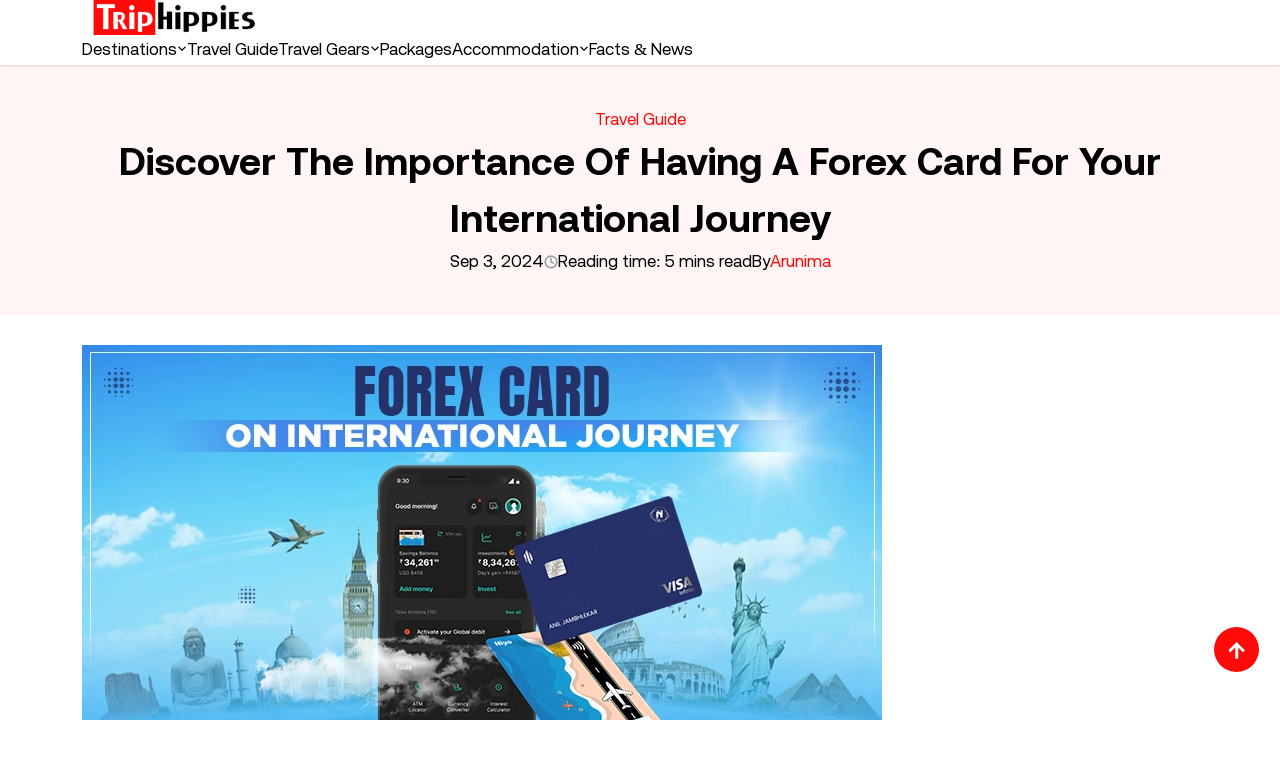

--- FILE ---
content_type: text/html; charset=UTF-8
request_url: https://www.triphippies.com/impact-of-forex-card-on-international-journey/
body_size: 12585
content:
<!DOCTYPE html>
<html lang="en-US">
<head>
    <meta charset="UTF-8">
    <meta name="viewport" content="width=device-width, initial-scale=1.0">
	<link rel="preload" href="/wp-content/themes/triphippies.com/min/b9787f4d0558a779fa1b.woff2" as="font" type="font/woff2" crossorigin />
<link rel="preload" href="/wp-content/themes/triphippies.com/min/fedb393bec6681c802ac.woff2" as="font" type="font/woff2" crossorigin />
<style id="trip-hippies-fonts-inline-css">@font-face{font-display:swap;font-family:Aeonik TRIAL;font-style:normal;font-weight:400;src:url(/wp-content/themes/triphippies.com/min/fedb393bec6681c802ac.woff2) format("woff2")}@font-face{font-display:swap;font-family:Aeonik TRIAL;font-style:normal;font-weight:700;src:url(/wp-content/themes/triphippies.com/min/b9787f4d0558a779fa1b.woff2) format("woff2")}</style>
<meta name='robots' content='noindex, follow' />

	<!-- This site is optimized with the Yoast SEO plugin v25.6 - https://yoast.com/wordpress/plugins/seo/ -->
	<title>Unveiling the Value of Forex Card on International Journey</title>
	<meta name="description" content="Instead of cash consider using a prepaid Forex card and make your international tour safer. Read on for benefits a Forex card gives on your international trip." />
	<meta property="og:locale" content="en_US" />
	<meta property="og:type" content="article" />
	<meta property="og:title" content="Unveiling the Value of Forex Card on International Journey" />
	<meta property="og:description" content="Instead of cash consider using a prepaid Forex card and make your international tour safer. Read on for benefits a Forex card gives on your international trip." />
	<meta property="og:url" content="https://www.triphippies.com/impact-of-forex-card-on-international-journey/" />
	<meta property="article:published_time" content="2024-03-22T07:49:46+00:00" />
	<meta property="article:modified_time" content="2024-09-03T07:17:17+00:00" />
	<meta property="og:image" content="https://www.triphippies.com/wp-content/uploads/2024/03/forex-card-on-international-journey.webp" />
	<meta property="og:image:width" content="800" />
	<meta property="og:image:height" content="450" />
	<meta property="og:image:type" content="image/webp" />
	<meta name="author" content="Arunima" />
	<meta name="twitter:card" content="summary_large_image" />
	<meta name="twitter:label1" content="Written by" />
	<meta name="twitter:data1" content="Arunima" />
	<meta name="twitter:label2" content="Est. reading time" />
	<meta name="twitter:data2" content="4 minutes" />
	<script type="application/ld+json" class="yoast-schema-graph">{"@context":"https://schema.org","@graph":[{"@type":"Article","@id":"https://www.triphippies.com/impact-of-forex-card-on-international-journey/#article","isPartOf":{"@id":"https://www.triphippies.com/impact-of-forex-card-on-international-journey/"},"author":{"name":"Arunima","@id":"https://www.triphippies.com/#/schema/person/a62c0a073b02caf2767a237c3cf49a20"},"headline":"Discover the Importance of Having a Forex Card for Your International Journey","datePublished":"2024-03-22T07:49:46+00:00","dateModified":"2024-09-03T07:17:17+00:00","mainEntityOfPage":{"@id":"https://www.triphippies.com/impact-of-forex-card-on-international-journey/"},"wordCount":835,"publisher":{"@id":"https://www.triphippies.com/#organization"},"image":{"@id":"https://www.triphippies.com/impact-of-forex-card-on-international-journey/#primaryimage"},"thumbnailUrl":"https://www.triphippies.com/wp-content/uploads/2024/03/forex-card-on-international-journey.webp","articleSection":["Travel Guide"],"inLanguage":"en-US"},{"@type":"WebPage","@id":"https://www.triphippies.com/impact-of-forex-card-on-international-journey/","url":"https://www.triphippies.com/impact-of-forex-card-on-international-journey/","name":"Unveiling the Value of Forex Card on International Journey","isPartOf":{"@id":"https://www.triphippies.com/#website"},"primaryImageOfPage":{"@id":"https://www.triphippies.com/impact-of-forex-card-on-international-journey/#primaryimage"},"image":{"@id":"https://www.triphippies.com/impact-of-forex-card-on-international-journey/#primaryimage"},"thumbnailUrl":"https://www.triphippies.com/wp-content/uploads/2024/03/forex-card-on-international-journey.webp","datePublished":"2024-03-22T07:49:46+00:00","dateModified":"2024-09-03T07:17:17+00:00","description":"Instead of cash consider using a prepaid Forex card and make your international tour safer. Read on for benefits a Forex card gives on your international trip.","breadcrumb":{"@id":"https://www.triphippies.com/impact-of-forex-card-on-international-journey/#breadcrumb"},"inLanguage":"en-US","potentialAction":[{"@type":"ReadAction","target":["https://www.triphippies.com/impact-of-forex-card-on-international-journey/"]}]},{"@type":"ImageObject","inLanguage":"en-US","@id":"https://www.triphippies.com/impact-of-forex-card-on-international-journey/#primaryimage","url":"https://www.triphippies.com/wp-content/uploads/2024/03/forex-card-on-international-journey.webp","contentUrl":"https://www.triphippies.com/wp-content/uploads/2024/03/forex-card-on-international-journey.webp","width":800,"height":450,"caption":"forex card on international journey"},{"@type":"BreadcrumbList","@id":"https://www.triphippies.com/impact-of-forex-card-on-international-journey/#breadcrumb","itemListElement":[{"@type":"ListItem","position":1,"name":"Travel Guide","item":"https://www.triphippies.com/category/travel-guide/"},{"@type":"ListItem","position":2,"name":"Discover the Importance of Having a Forex Card for Your International Journey"}]},{"@type":"WebSite","@id":"https://www.triphippies.com/#website","url":"https://www.triphippies.com/","name":"Triphippies","description":"","publisher":{"@id":"https://www.triphippies.com/#organization"},"potentialAction":[{"@type":"SearchAction","target":{"@type":"EntryPoint","urlTemplate":"https://www.triphippies.com/?s={search_term_string}"},"query-input":{"@type":"PropertyValueSpecification","valueRequired":true,"valueName":"search_term_string"}}],"inLanguage":"en-US"},{"@type":"Organization","@id":"https://www.triphippies.com/#organization","name":"Triphippies","url":"https://www.triphippies.com/","logo":{"@type":"ImageObject","inLanguage":"en-US","@id":"https://www.triphippies.com/#/schema/logo/image/","url":"https://www.triphippies.com/wp-content/uploads/2024/05/finaltrip-logo.svg","contentUrl":"https://www.triphippies.com/wp-content/uploads/2024/05/finaltrip-logo.svg","caption":"Triphippies"},"image":{"@id":"https://www.triphippies.com/#/schema/logo/image/"}},{"@type":"Person","@id":"https://www.triphippies.com/#/schema/person/a62c0a073b02caf2767a237c3cf49a20","name":"Arunima","image":{"@type":"ImageObject","inLanguage":"en-US","@id":"https://www.triphippies.com/#/schema/person/image/","url":"https://www.triphippies.com/wp-content/uploads/2024/02/Arunima-N.webp","contentUrl":"https://www.triphippies.com/wp-content/uploads/2024/02/Arunima-N.webp","caption":"Arunima"},"description":"Follow Me: • Globe-Trotter & Writer Arunima enjoys writing travel blogs and is a passionate writer whose adventures have taken over the globe. She captures the essence of every destination she explores and writes brilliant narratives that convey to readers. Along with this, Arunima has other passions such as photography, yoga, and exploring cultural and cuisine diversity. Through her writings, Arunima invites readers to start their own journey, hold new experiences, and get a deeper understanding of the world around them. Expertise • Travel writer, photographer, cultural enthusiast • Broad experience exploring diverse landscapes and cultures • Expertise in uncovering hidden treasures and local stories • Accomplished photographer, capturing the essence of her adventures","url":"https://www.triphippies.com/author/arunima-n-a/"}]}</script>
	<!-- / Yoast SEO plugin. -->


<!-- This site is optimized with the WP Speed Omnium plugin v1.0 -->
              <script> 
                    const loadScriptsTimer=setTimeout(loadScripts,5*1000);
                    function loadScripts(){document.querySelectorAll(`script[data-type="omniumLazyLoad"]`).forEach(function(elem){elem.setAttribute("src",elem.getAttribute("data-src")); elem.removeAttribute("data-src");elem.removeAttribute("data-type");})}
              </script>
              <!-- / WP Speed Omnium plugin. -->
<link rel='dns-prefetch' href='//www.triphippies.com' />
<link rel='stylesheet' onload="this.onload=null;this.media='all'" media='print' id='wp-block-library-css' href='https://www.triphippies.com/wp-includes/css/dist/block-library/style.min.css?ver=6.6.4' />
<link rel='stylesheet' onload="this.onload=null;this.media='all'" media='print' id='image-zoom-css' href='https://www.triphippies.com/wp-content/plugins/wp-image-modal/assets/css/minified/style.min.css?ver=1.0' />
<link rel='stylesheet' id='trip-hippies-layout-css' href='https://www.triphippies.com/wp-content/themes/triphippies.com/min/frontend/css/minified/layout.min.cce2a99d057cb3148b9d.css' media='all' />
<link rel='stylesheet' id='trip-hippies-css' href='https://www.triphippies.com/wp-content/themes/triphippies.com/min/frontend/css/minified/style.min.64bb64aae92c4f6bf77b.css' media='all' />
<script type="application/ld+json" id="bwe-schema-graph">{
  "@context": "https://schema.org",
  "@type": "FAQPage",
  "mainEntity": [{
    "@type": "Question",
    "name": "When to buy a Forex card?",
    "acceptedAnswer": {
      "@type": "Answer",
      "text": "It is advisable to buy a Forex card 1-2 weeks prior to the trip to avoid any hassle. These cards are usually issued on the same day but require a few hours to get activated."
    }
  },{
    "@type": "Question",
    "name": "If my prepaid Forex card gets lost, can someone access my amount?",
    "acceptedAnswer": {
      "@type": "Answer",
      "text": "No, but it depends on the type of card you have issued. Some card requires you to add a security PIN for an extra layer of security and some card requires you to enter OTP."
    }
  },{
    "@type": "Question",
    "name": "Are there any eligibility criteria for a Forex card?",
    "acceptedAnswer": {
      "@type": "Answer",
      "text": "No, there is no such thing as eligibility criteria for issuing prepaid Forex cards. You are just required to pay a certain top-up amount and your card will be issued."
    }
  },{
    "@type": "Question",
    "name": "Does Forex card give rewards or cashback?",
    "acceptedAnswer": {
      "@type": "Answer",
      "text": "The reward and cashback on prepaid Forex depend on bank-to-bank. Some cards do offer rewards for certain restaurants."
    }
  }]
}</script>
<meta name="google-site-verification" content="3UGiZ5wn-UOIrzayFZDzL0EO28DmRAx7yAfF-kGFJIw" />
<meta name="p:domain_verify" content="9029533a11201e2bf82e444f264e8e1d"/>
		<!-- Global site tag (gtag.js) - Google Analytics -->
<script async data-type="omniumLazyLoad" data-src="https://www.googletagmanager.com/gtag/js?id=G-7044CRTNKH"></script>
<script data-type="omniumLazyLoad" data-src="[data-uri]"></script>
	<!-- TrustBox script -->
<script type="text/javascript" async data-type="omniumLazyLoad" data-src="//widget.trustpilot.com/bootstrap/v5/tp.widget.bootstrap.min.js"></script>
<!-- End TrustBox script --><link rel="icon" href="https://www.triphippies.com/wp-content/uploads/2019/05/fav.png" sizes="32x32" />
<link rel="icon" href="https://www.triphippies.com/wp-content/uploads/2019/05/fav.png" sizes="192x192" />
<link rel="apple-touch-icon" href="https://www.triphippies.com/wp-content/uploads/2019/05/fav.png" />
<meta name="msapplication-TileImage" content="https://www.triphippies.com/wp-content/uploads/2019/05/fav.png" />
</head>

<body class="post-template-default single single-post postid-15227 single-format-standard wp-custom-logo">
<header class="header-blog">
    <div class="container d-flex align-items-center justify-content-between">
        <div id="trip-logo">
            <a href="https://www.triphippies.com/"><img src="https://www.triphippies.com/wp-content/uploads/2024/05/finaltrip-logo.svg" class="img-fluid" alt="" width="185" height="40" decoding="async" /></a>        </div>
        <nav>
<ul><li class='dropdown'>
<a  href='#' title='Destinations' >Destinations</a>
<svg width='10' height='10' viewbox='0 0 448 512' xmlns="http://www.w3.org/2000/svg"><path d="M201.4 342.6c12.5 12.5 32.8 12.5 45.3 0l160-160c12.5-12.5 12.5-32.8 0-45.3s-32.8-12.5-45.3 0L224 274.7 86.6 137.4c-12.5-12.5-32.8-12.5-45.3 0s-12.5 32.8 0 45.3l160 160z"></path></svg><ul>
<li>
<a  href='https://www.triphippies.com/category/united-states/' title='United States' >United States</a>
</li>
<li>
<a  href='https://www.triphippies.com/category/europe/' title='Europe' >Europe</a>
</li>
<li>
<a  href='https://www.triphippies.com/category/india/' title='India' >India</a>
</li>
<li>
<a  href='https://www.triphippies.com/category/mexico/' title='Mexico' >Mexico</a>
</li>
<li>
<a  href='https://www.triphippies.com/category/canada/' title='Canada' >Canada</a>
</li>
</ul>
</li>
<li>
<a  href='https://www.triphippies.com/category/travel-guide/' title='Travel Guide' >Travel Guide</a>
</li>
<li class='dropdown'>
<a  href='https://www.triphippies.com/category/travel-gears/' title='Travel Gears' >Travel Gears</a>
<svg width='10' height='10' viewbox='0 0 448 512' xmlns="http://www.w3.org/2000/svg"><path d="M201.4 342.6c12.5 12.5 32.8 12.5 45.3 0l160-160c12.5-12.5 12.5-32.8 0-45.3s-32.8-12.5-45.3 0L224 274.7 86.6 137.4c-12.5-12.5-32.8-12.5-45.3 0s-12.5 32.8 0 45.3l160 160z"></path></svg><ul>
<li>
<a  href='https://www.triphippies.com/category/travel-gears/gadgets/' title='Gadgets' >Gadgets</a>
</li>
<li>
<a  href='https://www.triphippies.com/category/travel-gears/luggage/' title='Luggage' >Luggage</a>
</li>
<li>
<a  href='https://www.triphippies.com/category/travel-gears/travel-cards-travel-gears/' title='Travel Cards' >Travel Cards</a>
</li>
<li>
<a  href='https://www.triphippies.com/category/travel-gears/visa-passport-travel-gears/' title='Visa &amp; Passport' >Visa &amp; Passport</a>
</li>
</ul>
</li>
<li>
<a  href='https://www.triphippies.com/packages/' title='Packages' >Packages</a>
</li>
<li class='dropdown'>
<a  href='https://www.triphippies.com/category/accommodation/' title='Accommodation' >Accommodation</a>
<svg width='10' height='10' viewbox='0 0 448 512' xmlns="http://www.w3.org/2000/svg"><path d="M201.4 342.6c12.5 12.5 32.8 12.5 45.3 0l160-160c12.5-12.5 12.5-32.8 0-45.3s-32.8-12.5-45.3 0L224 274.7 86.6 137.4c-12.5-12.5-32.8-12.5-45.3 0s-12.5 32.8 0 45.3l160 160z"></path></svg><ul>
<li>
<a  href='https://www.triphippies.com/category/accommodation/booking-and-reservation/' title='Booking and Reservation' >Booking and Reservation</a>
</li>
<li>
<a  href='https://www.triphippies.com/category/accommodation/hotels-and-restaurants/' title='Hotels and Restaurants' >Hotels and Restaurants</a>
</li>
</ul>
</li>
<li>
<a  href='https://www.triphippies.com/category/facts-news/' title='Facts &amp; News' >Facts &amp; News</a>
</li>
</ul></nav>        <div class="toggle-slide-btn">
            <svg width="20" height="20" viewbox="0 0 512 512" xmlns="http://www.w3.org/2000/svg">
                <path d="M0 96C0 78.3 14.3 64 32 64H416c17.7 0 32 14.3 32 32s-14.3 32-32 32H32C14.3 128 0 113.7 0 96zM64 256c0-17.7 14.3-32 32-32H480c17.7 0 32 14.3 32 32s-14.3 32-32 32H96c-17.7 0-32-14.3-32-32zM448 416c0 17.7-14.3 32-32 32H32c-17.7 0-32-14.3-32-32s14.3-32 32-32H416c17.7 0 32 14.3 32 32z">
                </path>
            </svg>
        </div>
        <div class="search-form"><form role="search" action="https://www.triphippies.com/">
    <input type="search"
            placeholder="What can we help you?"
            value="" name="s"
            title="Search for:" required="true" />
    <button type="submit" class="search-btn trip-btn">
        <svg width='16' height='16' viewbox='0 0 16 16' fill='none' stroke='#000' stroke-width='2' stroke-linecap='round' stroke-linejoin='round' xmlns="http://www.w3.org/2000/svg"><path d="M7.333 12.667A5.333 5.333 0 1 0 7.333 2a5.333 5.333 0 0 0 0 10.667ZM14 14l-2.9-2.9"></path></svg>    </button>
</form></div><div class="mob-search-btn"><span class="search-icon"><svg width='16' height='16' viewbox='0 0 16 16' fill='none' stroke='#000' stroke-width='2' stroke-linecap='round' stroke-linejoin='round' xmlns="http://www.w3.org/2000/svg"><path d="M7.333 12.667A5.333 5.333 0 1 0 7.333 2a5.333 5.333 0 0 0 0 10.667ZM14 14l-2.9-2.9"></path></svg></span></div>    </div>
</header><main class="p-0">
    <div class="blog-header-content">
        <div class="container">
            <p id="breadcrumbs"><span><span><a href="https://www.triphippies.com/category/travel-guide/">Travel Guide</a></span></span></p><h1>Discover the Importance of Having a Forex Card for Your International Journey</h1><ul class="blog-detail"><li class="dat">Sep 3, 2024</li><li><svg width='14' height='15' viewbox='0 0 14 15' fill='none' xmlns="http://www.w3.org/2000/svg"><g clip-path="url(#clock_a)" stroke="#919AA2" stroke-width="1.5" stroke-linecap="round" stroke-linejoin="round"><path d="M7 13.746A5.833 5.833 0 1 0 7 2.08a5.833 5.833 0 0 0 0 11.666"/><path d="M7 4.413v3.5L9.333 9.08"/></g><defs><clippath id="clock_a"><path d="M0 .913h14v14H0z"/></clippath></defs></svg> Reading time: 5 mins read</li><li>By <a  href='https://www.triphippies.com/author/arunima-n-a/'>Arunima</a></li></ul>        
        </div>
    </div>
    <div class="blog-content">
        <div class="container">
            <div class="row row-gap trip-card-container">
                <div class="col-lg-9">
                    <img width="800" height="450" src="https://www.triphippies.com/wp-content/uploads/2024/03/forex-card-on-international-journey.webp" class="img-fluid wp-post-image" alt="forex card on international journey" decoding="async" fetchpriority="high" srcset="https://www.triphippies.com/wp-content/uploads/2024/03/forex-card-on-international-journey.webp 800w, https://www.triphippies.com/wp-content/uploads/2024/03/forex-card-on-international-journey-300x169.webp 300w, https://www.triphippies.com/wp-content/uploads/2024/03/forex-card-on-international-journey-768x432.webp 768w" sizes="(max-width: 800px) 100vw, 800px" /><div class="tableofcontent"><div class="toc-header"><div class="toc-left-cont">Table of Contents</div><svg class='toc-cross' width='15' height='16' viewbox='0 0 448 512' style='transform: rotate(0deg);' xmlns="http://www.w3.org/2000/svg"><path d="M201.4 342.6c12.5 12.5 32.8 12.5 45.3 0l160-160c12.5-12.5 12.5-32.8 0-45.3s-32.8-12.5-45.3 0L224 274.7 86.6 137.4c-12.5-12.5-32.8-12.5-45.3 0s-12.5 32.8 0 45.3l160 160z"></path></svg></div><div class="toc-body"><ul><li><a href="#why-is-there-a-need-for-a-forex-card">Why is There a Need for a Forex Card</a></li><li><a href="#benefits-of-forex-card">Benefits of Forex Card</a></li><li><a href="#final-words">Final Words</a></li></ul></ul></ul></div></div><div class="all-page">
<p>Traveling abroad is all cool, but have you planned your expenses? Spending abroad is not just converting your cash but a lot more. What if you blew your cash and what if you aren’t able to make your payment with a debit card or credit card?</p>



<p>Traveling in unfamiliar terrain is not easy, especially if the environment is less hostile. Locals are more likely to scam foreigners due to their lack of local knowledge and in such conditions, your staying vigilant is your key. Don’t worry we got you covered here on how you can manage your expenses.&nbsp;</p>



<p>In such cases avoid keeping a lot of cash and you can issue a Forex card from your bank for your international journey. In this article, we will be guiding all the things you need to know related to a prepaid Forex card, and where to get yours.</p>



<h2 id='why-is-there-a-need-for-a-forex-card'><strong>Why is There a Need for a Forex Card</strong></h2>



<p>Forex cards and <a href="https://www.starhealth.in/travel-insurance-plans/" target="_blank" rel="noreferrer noopener">travel insurance</a> are two important things that as an international traveler you are required to keep with you. Traveling to a place that is unfamiliar is quite a valiant task, as a foreigner you can easily get mugged if you are carrying a huge amount of cash with you. So just carrying a Forex card eliminates lots of unnecessary tasks for you and makes your journey a lot safer.&nbsp;</p>



<p>Carrying a prepaid Forex card not only eases your cash-carrying burden but also saves you from paying exchange fees and charges. Also, these cards encourage you to spend controllably and keep you under budget. As an international traveler, these prepaid card offers various benefits as well which we will talk about.&nbsp;</p>



<h2 id='benefits-of-forex-card'><strong>Benefits of Forex Card</strong></h2>



<p>Apart from being convenient to use, there are several advantages of issuing such cards which are mentioned below.</p>



<ul class="wp-block-list">
<li><strong>Currency fluctuation</strong>: These cards are pre-loaded with a certain amount. Issuing such cards no longer requires you to pay according to the current currency value and would save you from a sudden upsurge in currency rates. Also in many places, the currency exchange vendors charge extra which is malpractice, so issuing such a card will help you to not fall for such scams.</li>
</ul>



<ul class="wp-block-list">
<li><strong>Secure</strong>: Forex cards are not linked to your bank account. So in case of misplacement or theft, your account will not be compromised. Additionally, some prepaid cards come with a security PIN to add an extra layer of protection.&nbsp;</li>
</ul>



<ul class="wp-block-list">
<li><strong>Available for every currency</strong>: Prepaid cards are available for almost every currency. Whether it’s dollars, pounds, dirham, swiss, and so on.&nbsp;</li>
</ul>



<ul class="wp-block-list">
<li><strong>Wide acceptability</strong>: When you go out to shop at local stores you might be wondering whether they’ll accept prepaid Forex cards or not. Well, the good news is these cards are just like debit and credit cards and have wider acceptance.&nbsp;</li>
</ul>



<ul class="wp-block-list">
<li><strong>Reloadable</strong>: You can easily top-up these cards online once you exhaust their prepaid amount.&nbsp;</li>
</ul>



<ul class="wp-block-list">
<li><strong>Track expenses</strong>: With these cards, you can easily keep account of your spending. Most of the cards allow the users to get an online statement of all the expenses made.</li>
</ul>



<ul class="wp-block-list">
<li><strong>Privacy</strong>: As mentioned earlier these types of cards are not directly linked to your bank account. So your bank details will not be shared with vendors.&nbsp;</li>
</ul>



<ul class="wp-block-list">
<li><strong>Better than credit cards</strong>: Most credit cards like Visa or MasterCard charge 1% fees spent overseas. But there is no such case with a prepaid Forex card.</li>
</ul>



<h2 id='final-words'><strong>Final Words</strong></h2>



<p>Issuing a Forex card is the perfect way to safeguard your foreign trip and save you from hassle. Its convenience and ease of use make it the perfect thing to carry with you along with your travel insurance.&nbsp;</p>



<p>With minimum document requirements and processes, you can easily access your prepaid card. Also, when served its purpose it can be canceled easily. Forex card is the ultimate tool for your international travel destination and allows you to travel without any worry back of your mind.</p>



<p><strong>Also Read</strong>: <a href="https://www.triphippies.com/budget-friendly-mexico-travel-guide/">Budget-Friendly Travel Tips for Exploring Mexico</a> </p>



<div class="wp-block-create-block-th-addons-faq accordions number-remove"><div class="faq h3">Frequently Asked Questions</div>
<div class="wp-block-create-block-th-addons-details"><details><summary>         When to buy a Forex card?       </summary><div class="content">
<p>It is advisable to buy a Forex card 1-2 weeks prior to the trip to avoid any hassle. These cards are usually issued on the same day but require a few hours to get activated.</p>
</div></details></div>



<div class="wp-block-create-block-th-addons-details"><details><summary>         If my prepaid Forex card gets lost, can someone access my amount?       </summary><div class="content">
<p>No, but it depends on the type of card you have issued. Some card requires you to add a security PIN for an extra layer of security and some card requires you to enter OTP.</p>
</div></details></div>



<div class="wp-block-create-block-th-addons-details"><details><summary>         Are there any eligibility criteria for a Forex card?       </summary><div class="content">
<p>No, there is no such thing as eligibility criteria for issuing prepaid Forex cards. You are just required to pay a certain top-up amount and your card will be issued.</p>
</div></details></div>



<div class="wp-block-create-block-th-addons-details"><details><summary>         Does Forex card give rewards or cashback?       </summary><div class="content">
<p>The reward and cashback on prepaid Forex depend on bank-to-bank. Some cards do offer rewards for certain restaurants.&nbsp;</p>
</div></details></div>
</div>



<br><br><center><hr style="width:10%;background: #000000; height:1px;"></center>
</div><div class="blog-author d-grid">
                        <a href="https://www.triphippies.com/author/arunima-n-a/"><img class="img-fluid" src="https://www.triphippies.com/wp-content/uploads/2024/02/Arunima-N.webp" width="96px" height="96px" alt="Arunima" /></a>
                        <div class="blog-author-detail">
                            <a href="https://www.triphippies.com/author/arunima-n-a/" class="trip-title">Arunima</a>
                            <p>Follow Me:</p>
                            <div class="d-flex aut-mob align-items-center justify-content-between">
                                <a href="https://www.triphippies.com/author/arunima-n-a/" class="trip-btn">
                                    <svg width='14' height='14' viewbox='0 0 14 15' fill='#FF0909' xmlns="http://www.w3.org/2000/svg"><path d="M7.008 8.399 3.29 12.118a.654.654 0 0 1-.927 0l-.617-.618a.653.653 0 0 1 0-.927L4.38 7.937 1.745 5.3a.654.654 0 0 1 0-.927l.615-.624a.654.654 0 0 1 .927 0l3.718 3.72c.26.256.26.672.003.929m5.25-.93L8.54 3.75a.654.654 0 0 0-.926 0l-.618.618a.654.654 0 0 0 0 .927L9.63 7.931l-2.635 2.636a.653.653 0 0 0 0 .927l.617.618a.654.654 0 0 0 .927 0l3.72-3.719a.65.65 0 0 0 0-.924"/></svg>
                                    Explore
                                </a>
                                <div class="trip-social-links"><ul><li><a href="https://www.linkedin.com/in/arunima-lnu-2096662b5/" rel="nofollow" target="_blank" aria-label="linkedin"><svg width='16' height='16' viewbox='0 0 16 16' xmlns="http://www.w3.org/2000/svg"><path d="M4.958 14H2.055V4.653h2.903zM3.505 3.378a1.695 1.695 0 0 1-1.681-1.697 1.68 1.68 0 0 1 3.362 0c0 .928-.753 1.697-1.681 1.697M15.82 14h-2.896V9.45c0-1.084-.022-2.475-1.51-2.475-1.509 0-1.74 1.178-1.74 2.397V14h-2.9V4.653H9.56v1.275h.04c.388-.734 1.334-1.51 2.747-1.51 2.937 0 3.477 1.935 3.477 4.448V14z"/></svg></a></li></ul></div>
                            </div>
                        </div>
                    </div>                </div>

                <!-- Right sidebar -->
                <div class="col-lg-3"><aside class="si-side"><div class="category-title side-tile">Recent Blogs</div><div class="row h-100 row-gap"><div  class='col-lg-12'><div  class='trip-card'><div  class='trip-content p-20'><a href="https://www.triphippies.com/choosing-evening-restaurant-bangkok/"  class='trip-title' aria-label='post-url'>3 Critical Factors to Think About When Selecting a Restaurant for an Evening Meal in Bangkok </a>  <div class="trip-aut"><div  class='aut-inner'><a  href='https://www.triphippies.com/author/arunima-n-a/'><img alt='Arunima' src='https://www.triphippies.com/wp-content/uploads/2024/02/Arunima-N.webp' srcset='https://www.triphippies.com/wp-content/uploads/2024/02/Arunima-N.webp 2x' class='avatar avatar-30 photo' height='30' width='30' decoding='async'/></a><a  class='aut-name' href='https://www.triphippies.com/author/arunima-n-a/'>Arunima</a></div> </div></div></div></div><div  class='col-lg-12'><div  class='trip-card'><div  class='trip-content p-20'><a href="https://www.triphippies.com/nepal-popular-trekking-destinations/"  class='trip-title' aria-label='post-url'>Top 5 Popular Trekking Destinations in Nepal</a>  <div class="trip-aut"><div  class='aut-inner'><a  href='https://www.triphippies.com/author/anoushka/'><img alt='Anoushka' src='https://www.triphippies.com/wp-content/uploads/2024/02/Anoushka.webp' srcset='https://www.triphippies.com/wp-content/uploads/2024/02/Anoushka.webp 2x' class='avatar avatar-30 photo' height='30' width='30' decoding='async'/></a><a  class='aut-name' href='https://www.triphippies.com/author/anoushka/'>Anoushka</a></div> </div></div></div></div><div  class='col-lg-12'><div  class='trip-card'><div  class='trip-content p-20'><a href="https://www.triphippies.com/cheap-countries-to-visit-from-india/"  class='trip-title' aria-label='post-url'>6 Cheap Countries to Visit from India </a>  <div class="trip-aut"><div  class='aut-inner'><a  href='https://www.triphippies.com/author/arunima-n-a/'><img alt='Arunima' src='https://www.triphippies.com/wp-content/uploads/2024/02/Arunima-N.webp' srcset='https://www.triphippies.com/wp-content/uploads/2024/02/Arunima-N.webp 2x' class='avatar avatar-30 photo' height='30' width='30' loading='lazy' decoding='async'/></a><a  class='aut-name' href='https://www.triphippies.com/author/arunima-n-a/'>Arunima</a></div> </div></div></div></div><div  class='col-lg-12'><div  class='trip-card'><div  class='trip-content p-20'><a href="https://www.triphippies.com/smart-travel-deal-finding-tips/"  class='trip-title' aria-label='post-url'>10 Smart Tips for Finding the Best Travel Deals Around the World</a>  <div class="trip-aut"><div  class='aut-inner'><a  href='https://www.triphippies.com/author/arunima-n-a/'><img alt='Arunima' src='https://www.triphippies.com/wp-content/uploads/2024/02/Arunima-N.webp' srcset='https://www.triphippies.com/wp-content/uploads/2024/02/Arunima-N.webp 2x' class='avatar avatar-30 photo' height='30' width='30' loading='lazy' decoding='async'/></a><a  class='aut-name' href='https://www.triphippies.com/author/arunima-n-a/'>Arunima</a></div> </div></div></div></div></div><br />
<a href="https://tp.media/click?shmarker=563311&amp;promo_id=2098&amp;source_type=banner&amp;type=click&amp;campaign_id=86&amp;trs=339888" target="_blank"> <img src="https://www.triphippies.com/wp-content/uploads/2024/08/flight.webp" loading="lazy" width="260" height="700" alt="160*600"> </a></aside></div>            </div>

            <div class="sep">Related Posts's</div><div  class='row row-gap h-100'><div  class='col-lg-3 col-md-4'><div  class='trip-card border-none'><div  class='img-placeholder cut-effect'></div><div  class='trip-content'><a href="https://www.triphippies.com/choosing-evening-restaurant-bangkok/"  class='trip-title fs-small' aria-label='post-url'>3 Critical Factors to Think About When Selecting a Restaurant for an Evening Meal in Bangkok </a>  <div class="trip-aut"><div  class='aut-inner'><a  href='https://www.triphippies.com/author/arunima-n-a/'><img alt='Arunima' src='https://www.triphippies.com/wp-content/uploads/2024/02/Arunima-N.webp' srcset='https://www.triphippies.com/wp-content/uploads/2024/02/Arunima-N.webp 2x' class='avatar avatar-30 photo' height='30' width='30' loading='lazy' decoding='async'/></a><a  class='aut-name' href='https://www.triphippies.com/author/arunima-n-a/'>Arunima</a></div> <span class="trip-dt">Jan 19, 2026</span></div></div></div></div><div  class='col-lg-3 col-md-4'><div  class='trip-card border-none'><div  class='img-placeholder cut-effect'></div><div  class='trip-content'><a href="https://www.triphippies.com/nepal-popular-trekking-destinations/"  class='trip-title fs-small' aria-label='post-url'>Top 5 Popular Trekking Destinations in Nepal</a>  <div class="trip-aut"><div  class='aut-inner'><a  href='https://www.triphippies.com/author/anoushka/'><img alt='Anoushka' src='https://www.triphippies.com/wp-content/uploads/2024/02/Anoushka.webp' srcset='https://www.triphippies.com/wp-content/uploads/2024/02/Anoushka.webp 2x' class='avatar avatar-30 photo' height='30' width='30' loading='lazy' decoding='async'/></a><a  class='aut-name' href='https://www.triphippies.com/author/anoushka/'>Anoushka</a></div> </div></div></div></div><div  class='col-lg-3 col-md-4'><div  class='trip-card border-none'><div  class='img-placeholder cut-effect'><a href="https://www.triphippies.com/cheap-countries-to-visit-from-india/"  aria-label='post-img'><img width="800" height="450" src="https://www.triphippies.com/wp-content/uploads/2026/01/Cheap-Countries-to-Visit-from-India.webp" class="img-fluid wp-post-image" alt="Cheap Countries to Visit from India" decoding="async" loading="lazy" srcset="https://www.triphippies.com/wp-content/uploads/2026/01/Cheap-Countries-to-Visit-from-India.webp 800w, https://www.triphippies.com/wp-content/uploads/2026/01/Cheap-Countries-to-Visit-from-India-300x169.webp 300w, https://www.triphippies.com/wp-content/uploads/2026/01/Cheap-Countries-to-Visit-from-India-768x432.webp 768w" sizes="(max-width: 800px) 100vw, 800px" /></a></div><div  class='trip-content'><a href="https://www.triphippies.com/cheap-countries-to-visit-from-india/"  class='trip-title fs-small' aria-label='post-url'>6 Cheap Countries to Visit from India </a>  <div class="trip-aut"><div  class='aut-inner'><a  href='https://www.triphippies.com/author/arunima-n-a/'><img alt='Arunima' src='https://www.triphippies.com/wp-content/uploads/2024/02/Arunima-N.webp' srcset='https://www.triphippies.com/wp-content/uploads/2024/02/Arunima-N.webp 2x' class='avatar avatar-30 photo' height='30' width='30' loading='lazy' decoding='async'/></a><a  class='aut-name' href='https://www.triphippies.com/author/arunima-n-a/'>Arunima</a></div> <span class="trip-dt">Jan 16, 2026</span></div></div></div></div><div  class='col-lg-3 col-md-4'><div  class='trip-card border-none'><div  class='img-placeholder cut-effect'><a href="https://www.triphippies.com/smart-travel-deal-finding-tips/"  aria-label='post-img'><img width="800" height="450" src="https://www.triphippies.com/wp-content/uploads/2026/01/travel.webp" class="img-fluid wp-post-image" alt="travel" decoding="async" loading="lazy" srcset="https://www.triphippies.com/wp-content/uploads/2026/01/travel.webp 800w, https://www.triphippies.com/wp-content/uploads/2026/01/travel-300x169.webp 300w, https://www.triphippies.com/wp-content/uploads/2026/01/travel-768x432.webp 768w" sizes="(max-width: 800px) 100vw, 800px" /></a></div><div  class='trip-content'><a href="https://www.triphippies.com/smart-travel-deal-finding-tips/"  class='trip-title fs-small' aria-label='post-url'>10 Smart Tips for Finding the Best Travel Deals Around the World</a>  <div class="trip-aut"><div  class='aut-inner'><a  href='https://www.triphippies.com/author/arunima-n-a/'><img alt='Arunima' src='https://www.triphippies.com/wp-content/uploads/2024/02/Arunima-N.webp' srcset='https://www.triphippies.com/wp-content/uploads/2024/02/Arunima-N.webp 2x' class='avatar avatar-30 photo' height='30' width='30' loading='lazy' decoding='async'/></a><a  class='aut-name' href='https://www.triphippies.com/author/arunima-n-a/'>Arunima</a></div> <span class="trip-dt">Jan 14, 2026</span></div></div></div></div><div  class='col-lg-3 col-md-4'><div  class='trip-card border-none'><div  class='img-placeholder cut-effect'><a href="https://www.triphippies.com/all-inclusive-destination-wedding-packages-mexico/"  aria-label='post-img'><img width="800" height="450" src="https://www.triphippies.com/wp-content/uploads/2026/01/best-wedding-resorts.webp" class="img-fluid wp-post-image" alt="best wedding resorts" decoding="async" loading="lazy" srcset="https://www.triphippies.com/wp-content/uploads/2026/01/best-wedding-resorts.webp 800w, https://www.triphippies.com/wp-content/uploads/2026/01/best-wedding-resorts-300x169.webp 300w, https://www.triphippies.com/wp-content/uploads/2026/01/best-wedding-resorts-768x432.webp 768w" sizes="(max-width: 800px) 100vw, 800px" /></a></div><div  class='trip-content'><a href="https://www.triphippies.com/all-inclusive-destination-wedding-packages-mexico/"  class='trip-title fs-small' aria-label='post-url'>10 Best All-Inclusive Resorts for Destination Weddings in 2026</a>  <div class="trip-aut"><div  class='aut-inner'><a  href='https://www.triphippies.com/author/avantika-mohan/'><img alt='Avantika Mohan' src='https://www.triphippies.com/wp-content/uploads/2024/02/Avantika-Mohan.webp' srcset='https://www.triphippies.com/wp-content/uploads/2024/02/Avantika-Mohan.webp 2x' class='avatar avatar-30 photo' height='30' width='30' loading='lazy' decoding='async'/></a><a  class='aut-name' href='https://www.triphippies.com/author/avantika-mohan/'>Avantika Mohan</a></div> <span class="trip-dt">Jan 9, 2026</span></div></div></div></div><div  class='col-lg-3 col-md-4'><div  class='trip-card border-none'><div  class='img-placeholder cut-effect'><a href="https://www.triphippies.com/petro-kostiv-global-travel-insights/"  aria-label='post-img'><img width="800" height="450" src="https://www.triphippies.com/wp-content/uploads/2026/01/petro-richards.webp" class="img-fluid wp-post-image" alt="petro richards" decoding="async" loading="lazy" srcset="https://www.triphippies.com/wp-content/uploads/2026/01/petro-richards.webp 800w, https://www.triphippies.com/wp-content/uploads/2026/01/petro-richards-300x169.webp 300w, https://www.triphippies.com/wp-content/uploads/2026/01/petro-richards-768x432.webp 768w" sizes="(max-width: 800px) 100vw, 800px" /></a></div><div  class='trip-content'><a href="https://www.triphippies.com/petro-kostiv-global-travel-insights/"  class='trip-title fs-small' aria-label='post-url'>Petro Richard Kostiv’s Insights from a Lifetime of Global Travel</a>  <div class="trip-aut"><div  class='aut-inner'><a  href='https://www.triphippies.com/author/anoushka/'><img alt='Anoushka' src='https://www.triphippies.com/wp-content/uploads/2024/02/Anoushka.webp' srcset='https://www.triphippies.com/wp-content/uploads/2024/02/Anoushka.webp 2x' class='avatar avatar-30 photo' height='30' width='30' loading='lazy' decoding='async'/></a><a  class='aut-name' href='https://www.triphippies.com/author/anoushka/'>Anoushka</a></div> <span class="trip-dt">Jan 8, 2026</span></div></div></div></div><div  class='col-lg-3 col-md-4'><div  class='trip-card border-none'><div  class='img-placeholder cut-effect'><a href="https://www.triphippies.com/budget-baguio-street-food-shopping-guide/"  aria-label='post-img'><img width="800" height="450" src="https://www.triphippies.com/wp-content/uploads/2026/01/Baguio-Street-Food.webp" class="img-fluid wp-post-image" alt="Baguio Street Food" decoding="async" loading="lazy" srcset="https://www.triphippies.com/wp-content/uploads/2026/01/Baguio-Street-Food.webp 800w, https://www.triphippies.com/wp-content/uploads/2026/01/Baguio-Street-Food-300x169.webp 300w, https://www.triphippies.com/wp-content/uploads/2026/01/Baguio-Street-Food-768x432.webp 768w" sizes="(max-width: 800px) 100vw, 800px" /></a></div><div  class='trip-content'><a href="https://www.triphippies.com/budget-baguio-street-food-shopping-guide/"  class='trip-title fs-small' aria-label='post-url'>The Baguio $5 Challenge: Where to Find the Best Street Food &amp; Ukay-Ukay Gems After You Step Off the Bus </a>  <div class="trip-aut"><div  class='aut-inner'><a  href='https://www.triphippies.com/author/arunima-n-a/'><img alt='Arunima' src='https://www.triphippies.com/wp-content/uploads/2024/02/Arunima-N.webp' srcset='https://www.triphippies.com/wp-content/uploads/2024/02/Arunima-N.webp 2x' class='avatar avatar-30 photo' height='30' width='30' loading='lazy' decoding='async'/></a><a  class='aut-name' href='https://www.triphippies.com/author/arunima-n-a/'>Arunima</a></div> </div></div></div></div><div  class='col-lg-3 col-md-4'><div  class='trip-card border-none'><div  class='img-placeholder cut-effect'><a href="https://www.triphippies.com/best-coupon-sites-for-hotel-deals/"  aria-label='post-img'><img width="800" height="450" src="https://www.triphippies.com/wp-content/uploads/2026/01/Best-Hotel-Coupon-Sites.webp" class="img-fluid wp-post-image" alt="Best Hotel Coupon Sites" decoding="async" loading="lazy" srcset="https://www.triphippies.com/wp-content/uploads/2026/01/Best-Hotel-Coupon-Sites.webp 800w, https://www.triphippies.com/wp-content/uploads/2026/01/Best-Hotel-Coupon-Sites-300x169.webp 300w, https://www.triphippies.com/wp-content/uploads/2026/01/Best-Hotel-Coupon-Sites-768x432.webp 768w" sizes="(max-width: 800px) 100vw, 800px" /></a></div><div  class='trip-content'><a href="https://www.triphippies.com/best-coupon-sites-for-hotel-deals/"  class='trip-title fs-small' aria-label='post-url'>5 Best Coupon Sites for Cheap Hotel Deals</a>  <div class="trip-aut"><div  class='aut-inner'><a  href='https://www.triphippies.com/author/arunima-n-a/'><img alt='Arunima' src='https://www.triphippies.com/wp-content/uploads/2024/02/Arunima-N.webp' srcset='https://www.triphippies.com/wp-content/uploads/2024/02/Arunima-N.webp 2x' class='avatar avatar-30 photo' height='30' width='30' loading='lazy' decoding='async'/></a><a  class='aut-name' href='https://www.triphippies.com/author/arunima-n-a/'>Arunima</a></div> <span class="trip-dt">Jan 2, 2026</span></div></div></div></div><div  class='col-lg-3 col-md-4'><div  class='trip-card border-none'><div  class='img-placeholder cut-effect'><a href="https://www.triphippies.com/smart-budgeting-hacks-for-travelers/"  aria-label='post-img'><img width="800" height="450" src="https://www.triphippies.com/wp-content/uploads/2025/12/Travel-Web-Banner-29.webp" class="img-fluid wp-post-image" alt="Travel-Web-Banner-29" decoding="async" loading="lazy" srcset="https://www.triphippies.com/wp-content/uploads/2025/12/Travel-Web-Banner-29.webp 800w, https://www.triphippies.com/wp-content/uploads/2025/12/Travel-Web-Banner-29-300x169.webp 300w, https://www.triphippies.com/wp-content/uploads/2025/12/Travel-Web-Banner-29-768x432.webp 768w" sizes="(max-width: 800px) 100vw, 800px" /></a></div><div  class='trip-content'><a href="https://www.triphippies.com/smart-budgeting-hacks-for-travelers/"  class='trip-title fs-small' aria-label='post-url'>Why Smart Travel That Actuers Never Pay Full Price: Budget Travel Hacksally Work </a>  <div class="trip-aut"><div  class='aut-inner'><a  href='https://www.triphippies.com/author/arunima-n-a/'><img alt='Arunima' src='https://www.triphippies.com/wp-content/uploads/2024/02/Arunima-N.webp' srcset='https://www.triphippies.com/wp-content/uploads/2024/02/Arunima-N.webp 2x' class='avatar avatar-30 photo' height='30' width='30' loading='lazy' decoding='async'/></a><a  class='aut-name' href='https://www.triphippies.com/author/arunima-n-a/'>Arunima</a></div> <span class="trip-dt">Dec 30, 2025</span></div></div></div></div><div  class='col-lg-3 col-md-4'><div  class='trip-card border-none'><div  class='img-placeholder cut-effect'><a href="https://www.triphippies.com/travel-connectivity-tips-for-holidays/"  aria-label='post-img'><img width="800" height="450" src="https://www.triphippies.com/wp-content/uploads/2025/12/Travel-connectivity-tips.webp" class="img-fluid wp-post-image" alt="Travel connectivity tips" decoding="async" loading="lazy" srcset="https://www.triphippies.com/wp-content/uploads/2025/12/Travel-connectivity-tips.webp 800w, https://www.triphippies.com/wp-content/uploads/2025/12/Travel-connectivity-tips-300x169.webp 300w, https://www.triphippies.com/wp-content/uploads/2025/12/Travel-connectivity-tips-768x432.webp 768w" sizes="(max-width: 800px) 100vw, 800px" /></a></div><div  class='trip-content'><a href="https://www.triphippies.com/travel-connectivity-tips-for-holidays/"  class='trip-title fs-small' aria-label='post-url'>From Runway to Reindeer Routes: How eSIM io Keeps You Connected This Christmas</a>  <div class="trip-aut"><div  class='aut-inner'><a  href='https://www.triphippies.com/author/ruchira-sarkar/'><img alt='Ruchira Sarkar' src='https://www.triphippies.com/wp-content/uploads/2024/04/Ruchira-Sarkar.webp' srcset='https://www.triphippies.com/wp-content/uploads/2024/04/Ruchira-Sarkar.webp 2x' class='avatar avatar-30 photo' height='30' width='30' loading='lazy' decoding='async'/></a><a  class='aut-name' href='https://www.triphippies.com/author/ruchira-sarkar/'>Ruchira Sarkar</a></div> <span class="trip-dt">Dec 24, 2025</span></div></div></div></div><div  class='col-lg-3 col-md-4'><div  class='trip-card border-none'><div  class='img-placeholder cut-effect'><a href="https://www.triphippies.com/family-guide-makkah-hotels-for-umrah/"  aria-label='post-img'><img width="800" height="450" src="https://www.triphippies.com/wp-content/uploads/2025/12/MAKKAH.webp" class="img-fluid wp-post-image" alt="MAKKAH" decoding="async" loading="lazy" srcset="https://www.triphippies.com/wp-content/uploads/2025/12/MAKKAH.webp 800w, https://www.triphippies.com/wp-content/uploads/2025/12/MAKKAH-300x169.webp 300w, https://www.triphippies.com/wp-content/uploads/2025/12/MAKKAH-768x432.webp 768w" sizes="(max-width: 800px) 100vw, 800px" /></a></div><div  class='trip-content'><a href="https://www.triphippies.com/family-guide-makkah-hotels-for-umrah/"  class='trip-title fs-small' aria-label='post-url'>The Complete Family Guide to Hotels in Makkah for Umrah</a>  <div class="trip-aut"><div  class='aut-inner'><a  href='https://www.triphippies.com/author/ruchira-sarkar/'><img alt='Ruchira Sarkar' src='https://www.triphippies.com/wp-content/uploads/2024/04/Ruchira-Sarkar.webp' srcset='https://www.triphippies.com/wp-content/uploads/2024/04/Ruchira-Sarkar.webp 2x' class='avatar avatar-30 photo' height='30' width='30' loading='lazy' decoding='async'/></a><a  class='aut-name' href='https://www.triphippies.com/author/ruchira-sarkar/'>Ruchira Sarkar</a></div> </div></div></div></div><div  class='col-lg-3 col-md-4'><div  class='trip-card border-none'><div  class='img-placeholder cut-effect'><a href="https://www.triphippies.com/sim-vs-esim-for-staying-connected-in-indonesia-and-bali/"  aria-label='post-img'><img width="800" height="450" src="https://www.triphippies.com/wp-content/uploads/2025/12/Indonesia-SIM-vs-eSIM.webp" class="img-fluid wp-post-image" alt="Indonesia SIM vs eSIM" decoding="async" loading="lazy" srcset="https://www.triphippies.com/wp-content/uploads/2025/12/Indonesia-SIM-vs-eSIM.webp 800w, https://www.triphippies.com/wp-content/uploads/2025/12/Indonesia-SIM-vs-eSIM-300x169.webp 300w, https://www.triphippies.com/wp-content/uploads/2025/12/Indonesia-SIM-vs-eSIM-768x432.webp 768w" sizes="(max-width: 800px) 100vw, 800px" /></a></div><div  class='trip-content'><a href="https://www.triphippies.com/sim-vs-esim-for-staying-connected-in-indonesia-and-bali/"  class='trip-title fs-small' aria-label='post-url'>Staying Connected in Indonesia &amp; Bali: Physical SIM vs eSIM for Travellers</a>  <div class="trip-aut"><div  class='aut-inner'><a  href='https://www.triphippies.com/author/arunima-n-a/'><img alt='Arunima' src='https://www.triphippies.com/wp-content/uploads/2024/02/Arunima-N.webp' srcset='https://www.triphippies.com/wp-content/uploads/2024/02/Arunima-N.webp 2x' class='avatar avatar-30 photo' height='30' width='30' loading='lazy' decoding='async'/></a><a  class='aut-name' href='https://www.triphippies.com/author/arunima-n-a/'>Arunima</a></div> <span class="trip-dt">Dec 22, 2025</span></div></div></div></div></div>
        </div>
    </div>
</main><footer>
      <div class="container">
         <div class="top-part cut-effect">
            <div class="row row-gap">
                <div class="col-lg-4 col-md-4"><div  class='category-title'>Important Categories</div><ul><li>
<a  href='https://www.triphippies.com/category/india/' title='India' >India</a>
</li>
<li>
<a  href='https://www.triphippies.com/category/accommodation/' title='Accommodation' >Accommodation</a>
</li>
<li>
<a  href='https://www.triphippies.com/category/united-states/' title='United States' >United States</a>
</li>
<li>
<a  href='https://www.triphippies.com/category/travel-guide/' title='Travel Guide' >Travel Guide</a>
</li>
</ul></div><div class="col-lg-4 col-md-4"><div  class='category-title'>Important Links</div><ul><li>
<a  href='https://www.triphippies.com' title='Home' >Home</a>
</li>
<li>
<a  href='https://www.triphippies.com/about/' title='About' >About</a>
</li>
<li>
<a  href='https://www.triphippies.com/contact/' title='Contact' >Contact</a>
</li>
<li>
<a  href='https://www.triphippies.com/terms-of-use/' title='Terms of Use' >Terms of Use</a>
</li>
<li>
<a  href='https://www.triphippies.com/authors/' title='Authors' >Authors</a>
</li>
<li>
<a  href='https://community.triphippies.com/' title='Community Forum' >Community Forum</a>
</li>
</ul></div>               <div class="col-lg-4 col-md-4">
                    <div class="mail-to"><svg width='20' height='16' viewbox='0 0 20 20' fill='none' stroke='#000' stroke-width='2' stroke-linecap='round' stroke-linejoin='round' xmlns="http://www.w3.org/2000/svg"><path d="M3.333 3.333h13.333c.917 0 1.667.75 1.667 1.667v10c0 .917-.75 1.667-1.667 1.667H3.333c-.917 0-1.667-.75-1.667-1.667V5c0-.917.75-1.667 1.667-1.667"/><path d="M18.333 5 10 10.833 1.667 5"/></svg> <a href="mailto:info.triphippies@gmail.com">info.triphippies@gmail.com</a></div>               </div>
            </div>
         </div>
        <div class="bottom-part">
    <div class="footer-img"><a href="https://www.triphippies.com/"><img src="https://www.triphippies.com/wp-content/uploads/2024/05/footer-logo-trip.svg" class="img-fluid" alt="" width="185" height="40" decoding="async"></a></div>	<div class="d-flex align-items-center justify-content-between">
		<div class="trip-social-links"><ul><li><a href="https://www.facebook.com/triphippies" rel="nofollow" target="_blank"><svg width='16' height='16' viewbox='0 0 16 16' xmlns="http://www.w3.org/2000/svg"><path d="m11.723 9 .444-2.896H9.39V4.225c0-.792.388-1.564 1.633-1.564h1.263V.196S11.139 0 10.043 0C7.754 0 6.259 1.387 6.259 3.898v2.206H3.715V9H6.26v7h3.13V9z"/></svg></a></li><li><a href="https://twitter.com/Trip_hippies" rel="nofollow" target="_blank"><svg width='16' height='16' viewbox='0 0 16 16' xmlns="http://www.w3.org/2000/svg"><path d="M14.518 4.741c.01.142.01.284.01.427 0 4.335-3.3 9.33-9.33 9.33a9.27 9.27 0 0 1-5.036-1.473c.264.03.518.041.792.041a6.57 6.57 0 0 0 4.071-1.401A3.285 3.285 0 0 1 1.96 9.391c.203.03.407.05.62.05.294 0 .589-.04.863-.111a3.28 3.28 0 0 1-2.63-3.218v-.04c.437.243.944.395 1.482.415a3.28 3.28 0 0 1-1.461-2.73c0-.61.162-1.168.446-1.655a9.32 9.32 0 0 0 6.762 3.431 3.7 3.7 0 0 1-.082-.751 3.28 3.28 0 0 1 3.28-3.28 3.27 3.27 0 0 1 2.395 1.036 6.5 6.5 0 0 0 2.082-.792 3.27 3.27 0 0 1-1.442 1.807c.66-.07 1.3-.253 1.888-.507a7 7 0 0 1-1.644 1.695"/></svg></a></li><li><a href="https://in.pinterest.com/officialtriphippies/" rel="nofollow" target="_blank"><svg width='16' height='16' viewbox='0 0 16 16' xmlns="http://www.w3.org/2000/svg"><path d="M15.75 8a7.75 7.75 0 0 1-10.044 7.403c.316-.516.788-1.36.963-2.031l.481-1.844c.253.481.99.89 1.775.89 2.337 0 4.022-2.15 4.022-4.821 0-2.56-2.09-4.475-4.778-4.475-3.344 0-5.122 2.244-5.122 4.69 0 1.138.606 2.554 1.572 3.004.147.068.225.037.26-.104.024-.106.155-.634.215-.878a.23.23 0 0 0-.053-.221c-.316-.391-.572-1.104-.572-1.77 0-1.709 1.293-3.362 3.5-3.362 1.903 0 3.237 1.297 3.237 3.153 0 2.097-1.06 3.55-2.437 3.55-.76 0-1.332-.628-1.147-1.4.219-.921.64-1.915.64-2.58 0-.595-.318-1.091-.98-1.091-.779 0-1.404.803-1.404 1.88 0 .688.231 1.15.231 1.15s-.765 3.244-.906 3.85c-.156.67-.094 1.613-.028 2.226A7.75 7.75 0 0 1 .25 8 7.75 7.75 0 0 1 8 .25 7.75 7.75 0 0 1 15.75 8"/></svg></a></li><li><a href="https://www.instagram.com/officialtriphippies/" rel="nofollow" target="_blank"><svg width='16' height='16' viewbox='0 0 16 16' xmlns="http://www.w3.org/2000/svg"><path d="M8.165 4.406a3.585 3.585 0 0 0-3.59 3.59 3.585 3.585 0 0 0 3.59 3.592 3.585 3.585 0 0 0 3.59-3.591 3.585 3.585 0 0 0-3.59-3.59m0 5.925a2.34 2.34 0 0 1-2.334-2.334 2.337 2.337 0 0 1 2.334-2.334A2.337 2.337 0 0 1 10.5 7.997a2.34 2.34 0 0 1-2.335 2.334M12.74 4.26a.836.836 0 0 1-.837.838.838.838 0 1 1 .838-.837m2.378.85c-.053-1.121-.31-2.115-1.131-2.934-.819-.819-1.812-1.075-2.934-1.131-1.157-.066-4.622-.066-5.778 0-1.12.053-2.113.31-2.935 1.128-.822.819-1.075 1.812-1.131 2.934-.066 1.157-.066 4.622 0 5.778.053 1.122.31 2.116 1.131 2.935.822.818 1.813 1.075 2.935 1.131 1.156.066 4.621.066 5.778 0 1.121-.053 2.115-.31 2.934-1.131.819-.819 1.075-1.813 1.131-2.935.066-1.156.066-4.618 0-5.775m-1.494 7.016a2.36 2.36 0 0 1-1.33 1.331c-.923.366-3.11.282-4.129.282s-3.21.08-4.128-.282a2.36 2.36 0 0 1-1.331-1.331c-.366-.922-.281-3.11-.281-4.128s-.082-3.21.28-4.128A2.36 2.36 0 0 1 4.038 2.54c.922-.366 3.11-.282 4.128-.282s3.21-.081 4.128.282a2.36 2.36 0 0 1 1.332 1.33c.365.923.28 3.11.28 4.129s.085 3.21-.28 4.128"/></svg></a></li><li><a href="https://www.youtube.com/@triphippies" rel="nofollow" target="_blank"><svg width='16' height='16' viewbox='0 0 16 16' xmlns="http://www.w3.org/2000/svg"><path d="M15.268 4.336a1.9 1.9 0 0 0-1.341-1.35C12.744 2.666 8 2.666 8 2.666s-4.744 0-5.927.32a1.9 1.9 0 0 0-1.341 1.35C.415 5.526.415 8.01.415 8.01s0 2.484.317 3.675a1.88 1.88 0 0 0 1.341 1.328c1.183.32 5.927.32 5.927.32s4.744 0 5.927-.32a1.88 1.88 0 0 0 1.341-1.328c.317-1.19.317-3.675.317-3.675s0-2.485-.317-3.675m-8.82 5.93v-4.51l3.965 2.255z"/></svg></a></li></ul></div>		<a href="//www.dmca.com/Protection/Status.aspx?ID=2481a165-f18d-422c-aafb-f801ab259701" title="DMCA.com Protection Status" class="dmca-badge"> <img src ="https://images.dmca.com/Badges/DMCA_badge_grn_60w.png?ID=2481a165-f18d-422c-aafb-f801ab259701"  alt="DMCA.com Protection Status" /></a>  <script src="https://images.dmca.com/Badges/DMCABadgeHelper.min.js"> </script>
	</div>
	<p><strong>DISCLAIMER: </strong>All the information, media, links, and other data provided on the website are meant for reference as well as information purposes only. We do not claim the rightness of the information as we have utilized the web portals to collect and sort the information. Any user continuing with the steps and services is solely responsible to check for the correctness of the resources. We do not take any liability for the errors, omissions, and services. Furthermore, we are not associated with the third-party sites mentioned and hold no authority over the service offered by them.</p>    <p class="copyright text-center">
        &copy; Copyright
                <strong>2026 Triphippies</strong>. All Rights Reserved
    </p>
</div>
<button title="back to top button" id="myBtn">
	<svg width='20' height='20' viewbox='0 0 20 20' fill='#fff' xmlns="http://www.w3.org/2000/svg"><path d="M2.721 10.816 1.905 10a.88.88 0 0 1 0-1.247l7.144-7.146a.88.88 0 0 1 1.247 0l7.142 7.142a.88.88 0 0 1 0 1.247l-.816.816a.88.88 0 0 1-1.261-.015l-4.216-4.425v10.565a.88.88 0 0 1-.882.882H9.087a.88.88 0 0 1-.882-.882V6.372L3.982 10.8a.876.876 0 0 1-1.261.015Z"/></svg></button>      </div>
   </footer><div id="im-modal" class="wp-image-modal">  <div class="wp-image-modal-container">    <span class="wp-image-modal-close">&times;</span>    <img class="wp-image-modal-content">    <div id="wp-image-modal-caption"></div>  </div></div><script id="image-zoom-js-extra">
var imageZoomSettings = {"parentSelector":".all-page","commonClass":""};
</script>
<script src="https://www.triphippies.com/wp-content/plugins/wp-image-modal/assets/js/minified/scripts.min.js?ver=1.0" id="image-zoom-js"></script>
<script src="https://www.triphippies.com/wp-content/themes/triphippies.com/min/frontend/js/minified/scripts.min.64bb64aae92c4f6bf77b.js" id="trip-hippies-js"></script>

    </body>
</html>

--- FILE ---
content_type: text/css
request_url: https://www.triphippies.com/wp-content/themes/triphippies.com/min/frontend/css/minified/layout.min.cce2a99d057cb3148b9d.css
body_size: 9399
content:
.container,.row>*{padding-left:calc(var(--bs-gutter-x) * .5);padding-right:calc(var(--bs-gutter-x) * .5);width:100%}.header-blog,.header-home{top:0;z-index:1000}.d-flex,:is(.header-blog,.header-home) form,.row,header{display:flex}.trip-card p,.trip-title{line-height:25px}.auth-social-follow ul li,.social-icons ul{list-style:none!important}.container{margin-left:auto;margin-right:auto}.container,.row{--bs-gutter-x:1.5rem;--bs-gutter-y:0}.row{flex-wrap:wrap;margin-left:calc(var(--bs-gutter-x) * -.5);margin-right:calc(var(--bs-gutter-x) * -.5);margin-top:calc(var(--bs-gutter-y) * -1)}.row>*{box-sizing:border-box;flex-shrink:0;margin-top:var(--bs-gutter-y);max-width:100%}.align-items-center,header nav ul{align-items:center}.mx-auto{margin:0 auto}.img-fluid{height:auto;max-width:100%}.justify-content-between{justify-content:space-between}.justify-content-center{justify-content:center}img,svg{vertical-align:middle}.categ-container .category-item,.text-center{text-align:center}.blog-content,main{padding:30px 0}.p-0{padding:0!important}#breadcrumbs,.mb-30,.thankyou-p img,figure.wp-block-image{margin-bottom:30px}.header-home{position:absolute}.header-blog,.header-home-sticky{background-color:#fff;box-shadow:0 0 3px 0 #7e7e7e7a;position:sticky}.airplane,.card-first .col-lg-4:first-child .trip-card:first-child,.cut-effect,.dropdown,.error-img,.hero,.number,.overlay,.overlay-box-sec,header ul li{position:relative}header{height:65px;transition:.1s;width:100%}header nav ul li:last-child a{margin-right:0!important}header .cut-effect:after{left:-18px}header nav ul{display:flex;gap:30px;list-style-type:none}header nav ul li a{display:inline-block;font-size:17px;position:relative}header nav ul li a:hover:after,header nav ul li a:hover:before{height:2px;left:0;width:100%}header nav ul li a:after,header nav ul li a:before{content:"";height:2px;position:absolute;right:0;top:calc(100% + 2px);width:0}header ul li>ul>li{padding:10px 15px}header ul li{white-space:nowrap}header ul .dropdown ul{display:block;left:-40px;margin:0;min-width:180px;padding:10px 0;position:absolute;top:40px;transform:scaleY(0);transform-origin:top;transition:.3s;visibility:hidden;z-index:99}.dropdown svg{cursor:pointer;float:right}.dropdown ul .dropdown ul{left:calc(100% + 10px);position:absolute;top:10px}.news-form,.pop-up-head #news-form,header ul li.showMenu ul{display:block!important}header ul li.showMenu:after{rotate:180deg}.dropdown:hover:after{transform:rotate(180deg);transition:.3s}header .dropdown.show-dropdown>ul{display:block;opacity:1;transform:scaleY(1);visibility:visible;width:100%}header ul li.show-dropdown>svg{transform:rotate(180deg)!important}:is(.header-blog,.header-home) .mob-search-btn{align-items:center;border-radius:50%;cursor:pointer;display:block;display:flex;height:35px;justify-content:center;line-height:2;text-align:center;width:35px}:is(.header-blog,.header-home) .search-bar-show{display:block;position:absolute;right:10%;top:100%}#news-form form input,:is(.header-blog,.header-home) form input{border-radius:unset;padding:15px}.show-ul{overflow-y:auto}.hero{height:280px;justify-content:end;margin-bottom:60px}.hero,.hero .hero-text{align-items:center;display:flex;flex-direction:column}.hero .hero-text{gap:10px;width:100%}.hero .overlay-title{font-size:2.5rem;font-weight:700}.overlay-form{width:100%!important}.hero form,.overlay-form{align-items:center;background:#fff;border:1px solid #cccc;border-radius:4px;box-shadow:2px 1px 12px 2px rgb(0 0 0 / .1);display:flex;gap:10px;margin-bottom:-30px;padding:10px;width:80%}form input{border:0;height:40px}.trip-btn{align-items:center;background-color:var(--primary-color);border:none;border-radius:4px;color:var(--white);cursor:pointer;display:flex;gap:10px;height:40px;outline:0;padding:10px 15px}.trip-card-container{margin-bottom:50px}.home main .trip-card-container:first-child .airplane:before{left:-45%;top:-60%}.viewall{width:fit-content;margin:30px auto auto}.home main .trip-card-container:nth-child(3) .airplane:before{bottom:25%;left:-23%}.home .way-bg-card:nth-child(4) .col-lg-8 .way-title{margin-top:10px}.mt-0{margin-top:0}.card-second:before{bottom:27%!important;left:4%!important;z-index:-1!important}.airplane:before{background-image:url(../../../assets/images/airplane-new.svg);background-repeat:no-repeat;bottom:92%;content:"";height:165px;left:4%;position:absolute;width:200px;z-index:0}.all-page .number a:before,.cross-icon,.screen-reader-text{display:none}.overlay form{align-items:center;bottom:0;display:flex;position:absolute;width:80%;z-index:1}.overlay-main .trip-card{background-color:#fff}form input{border-radius:8px;padding:22px;width:100%}.overlay-form .trip-btn{border-radius:4px;gap:8px;position:absolute;right:12px}.nav-links,.overlay,.overlay-form .trip-btn,.page-numbers,.pagination{align-items:center;display:flex;justify-content:center}.overlay{background:url(../../../assets/images/triphippis-main.svg) no-repeat;height:280px;margin-bottom:60px;width:100%}.trip-card,.trip-content{display:flex;flex:1;flex-direction:column;gap:10px}.img-placeholder,.img-placeholder img{aspect-ratio:16/9;background-color:#c7c7c7}.img-box-c:after,.trip-overlay-card .img-placeholder:after{content:" ";height:100%;left:0;position:absolute;top:0;width:100%}.trip-aut{justify-content:space-between;padding-top:10px}.aut-inner,.blog-detail,.blog-detail li,.trip-aut{align-items:center;display:flex}.aut-inner{gap:10px;line-height:1.2}.trip-aut img{border-radius:50%;height:30px;width:30px}.cut-effect:after{border-color:#fff #fff0 #fff0 #fff;border-style:solid;border-width:20px 20px 15px 15px;content:"";left:-1px;position:absolute;top:-1px}.overlay-box-sec{border:2px solid #f9f9f9;border-radius:8px;height:395px;overflow:hidden;width:100%;z-index:1}.img-box-c img{height:395px;-o-object-fit:cover;object-fit:cover;-webkit-transition:.8s ease-in-out;-o-transition:.8s ease-in-out;transition:.8s ease-in-out;width:100%}.card-header-b{bottom:0;margin:-15px 15px;position:absolute;z-index:4}.category-part{background-image:url(../../../assets/images/categ-black.svg);background-size:cover;height:100%;margin:-150px 15px 40px;padding:40px 80px;position:relative;z-index:0}.trip-bg-container{margin-bottom:45px}.category-part .sep:after{background-image:url('data:image/svg+xml;charset=utf-8,<svg xmlns="http://www.w3.org/2000/svg" width="143" height="16" fill="none"><path fill="%23fff" d="M29.024.012c-.04.106-.198 1.031-.356 2.049-.384 2.683-.344 2.538-.9 2.723-1.044.33-1.863.965-2.537 1.93l-.199.277-2.379-.171c-2.088-.159-2.815-.12-2.564.119.026.026 1.11.185 2.406.357l2.34.29-.093.476c-.066.265-.106.754-.106 1.097 0 .635 0 .635-.397.569-.211-.04-1.877-.212-3.7-.41C11.51 8.406.868 7.282.842 7.256c-.027-.027-.198-.37-.41-.767C.182 6 .05 5.842.01 6c-.066.317.212 2.498.33 2.604.093.08 5.817 1.058 6.16 1.058.053 0 .093.119.093.264 0 .145-.093.264-.198.264-.265 0-1.098.754-1.336 1.203-.383.754-.145 1.996.503 2.578.489.45.899.608 1.56.608 1.335 0 2.247-.939 2.247-2.313 0-.886-.648-1.811-1.494-2.115-.093-.027-.119-.093-.08-.146.04-.04 1.812.185 3.94.516 2.128.33 3.912.595 3.979.595.303 0 .092.476-.278.647-.225.093-.582.423-.793.714-.317.436-.384.661-.384 1.282 0 1.27.767 2.115 2.036 2.221 1.785.145 2.974-1.6 2.194-3.199-.25-.515-.965-1.137-1.295-1.137-.093 0-.159-.066-.159-.145 0-.08.146-.106.37-.066.199.04 2.115.344 4.257.687 3.476.542 3.912.635 4.084.886.106.159.516.621.926 1.018 1.07 1.057 2.141 1.322 3.264.806.556-.251 1.507-1.11 1.983-1.758.251-.357.344-.383 4.468-1.031 2.327-.357 4.256-.635 4.283-.595.026.027-.12.132-.344.251-.938.49-1.48 1.534-1.295 2.512.357 1.916 2.895 2.445 4.084.846.33-.437.436-1.507.225-2.142-.145-.462-.965-1.269-1.282-1.269-.093 0-.172-.119-.172-.264 0-.145.066-.264.145-.264.08 0 1.864-.278 3.98-.608 3.528-.556 4.322-.622 3.806-.318-1.414.82-1.864 2.089-1.176 3.305.541.965 2.009 1.388 3 .872.925-.476 1.428-1.745 1.084-2.776-.159-.475-1.084-1.4-1.414-1.4-.093 0-.172-.106-.172-.252 0-.25.621-.383 5.089-1.018.872-.132 1.6-.238 1.613-.238.066-.04.317-2.352.277-2.617-.04-.264-.106-.198-.41.384-.185.37-.423.727-.502.766-.08.053-2.736.357-5.909.674-3.172.318-8.406.846-11.618 1.177-3.213.33-5.922.595-6.015.595-.132 0-.159-.146-.132-.503.026-.29-.013-.74-.093-1.018-.079-.29-.119-.541-.079-.568.026-.026 1.084-.185 2.34-.357 1.255-.172 2.313-.317 2.353-.317.026-.013-.014-.08-.093-.159-.092-.092-.806-.092-2.498.014l-2.353.158-.317-.37c-.714-.872-1.15-1.256-1.785-1.573-.37-.185-.78-.33-.899-.33-.238 0-.25-.066-.766-3.305-.133-.833-.278-1.428-.317-1.322ZM27.61 7.348v.992h-1.19c-1.308 0-1.374-.053-1.004-.78.357-.674 1.084-1.203 1.665-1.203h.53v.991Zm2.776 0v.992h-2.644V6.357h2.644v.991Zm1.547-.647c.502.383.964 1.057.964 1.4 0 .212-.145.239-1.19.239h-1.189V6.357h.49c.317 0 .634.119.925.344Z"/><path stroke="%23fff" stroke-dasharray="2 2" d="M68.123 7.5h74"/></svg>');width:143px}.category-title,.sep{margin-bottom:20px;position:relative}.sep:after{background-image:url("data:image/svg+xml;charset=utf-8,%3Csvg xmlns='http://www.w3.org/2000/svg' width='225' height='16' fill='none'%3E%3Cpath fill='%23FF0909' d='M113.024.012c-.039.106-.198 1.031-.356 2.049-.384 2.683-.344 2.538-.899 2.723-1.045.33-1.864.965-2.538 1.93l-.199.277-2.379-.171c-2.088-.159-2.815-.12-2.564.119.026.026 1.11.185 2.406.357l2.339.29-.092.476c-.066.265-.106.754-.106 1.097 0 .635 0 .635-.397.569-.211-.04-1.877-.212-3.701-.41-9.028-.912-19.669-2.036-19.695-2.062-.027-.027-.199-.37-.41-.767C84.182 6 84.05 5.842 84.01 6c-.066.317.212 2.498.33 2.604.093.08 5.817 1.058 6.16 1.058.053 0 .093.119.093.264 0 .145-.093.264-.199.264-.264 0-1.097.754-1.335 1.203-.383.754-.145 1.996.503 2.578.489.45.899.608 1.56.608 1.335 0 2.247-.939 2.247-2.313 0-.886-.648-1.811-1.494-2.115-.093-.027-.119-.093-.08-.146.04-.04 1.812.185 3.94.516 2.128.33 3.912.595 3.978.595.305 0 .093.476-.277.647-.225.093-.582.423-.793.714-.317.436-.383.661-.383 1.282 0 1.27.766 2.115 2.035 2.221 1.785.145 2.974-1.6 2.194-3.199-.251-.515-.965-1.137-1.295-1.137-.093 0-.159-.066-.159-.145 0-.08.146-.106.37-.066.199.04 2.115.344 4.257.687 3.476.542 3.912.635 4.084.886.106.159.516.621.926 1.018 1.07 1.057 2.141 1.322 3.265.806.555-.251 1.506-1.11 1.982-1.758.251-.357.344-.383 4.468-1.031 2.327-.357 4.256-.635 4.283-.595.026.027-.119.132-.344.251-.938.49-1.48 1.534-1.295 2.512.357 1.916 2.895 2.445 4.084.846.331-.437.436-1.507.225-2.142-.145-.462-.965-1.269-1.282-1.269-.093 0-.172-.119-.172-.264 0-.145.066-.264.145-.264.08 0 1.864-.278 3.979-.608 3.529-.556 4.323-.622 3.807-.318-1.414.82-1.864 2.089-1.176 3.305.542.965 2.009 1.388 3 .872.925-.476 1.428-1.745 1.084-2.776-.159-.475-1.084-1.4-1.414-1.4-.093 0-.172-.106-.172-.252 0-.25.621-.383 5.089-1.018.872-.132 1.599-.238 1.613-.238.066-.04.317-2.352.277-2.617-.039-.264-.106-.198-.41.384-.185.37-.423.727-.502.766-.079.053-2.736.357-5.909.674-3.172.318-8.406.846-11.619 1.177-3.212.33-5.921.595-6.014.595-.132 0-.159-.146-.132-.503.026-.29-.013-.74-.093-1.018-.079-.29-.119-.541-.079-.568.027-.026 1.084-.185 2.34-.357 1.256-.172 2.313-.317 2.353-.317.026-.013-.014-.08-.093-.159-.092-.092-.806-.092-2.498.014l-2.353.158-.317-.37c-.714-.872-1.15-1.256-1.785-1.573-.37-.185-.78-.33-.899-.33-.238 0-.251-.066-.766-3.305-.132-.833-.278-1.428-.318-1.322Zm-1.414 7.336v.992h-1.19c-1.308 0-1.374-.053-1.004-.78.357-.674 1.084-1.203 1.665-1.203h.529v.991Zm2.776 0v.992h-2.644V6.357h2.644v.991Zm1.547-.647c.502.383.964 1.057.964 1.4 0 .212-.145.239-1.189.239h-1.19V6.357h.489c.317 0 .635.119.926.344Z'/%3E%3Cpath stroke='%23FF0909' stroke-dasharray='2 2' d='M0 7.5h74M152 7.5h73'/%3E%3C/svg%3E");content:"";display:flex;height:16px;width:225px}.category-part .catg-item{border:2px solid #8d8d8d;border-radius:4px;padding:5px 10px}.box-img{align-items:center;border:4px solid hsl(0 0% 100% / .5);border-radius:50%;cursor:pointer;display:flex;height:110px;justify-content:center;margin:0 auto 25px;position:relative;rotate:1deg;transform-style:preserve-3d;transition:transform .7s;width:110px}.category-item:hover .box-img{transform:rotateY(180deg)}.category-item svg{border-radius:50%;margin-bottom:40px;outline-offset:10px}.categ-container{align-items:end;display:grid;gap:50px;grid-template-columns:repeat(5,1fr);margin-top:40px}.categ-container .box-img:after{background-image:url("data:image/svg+xml;charset=utf-8,%3Csvg xmlns='http://www.w3.org/2000/svg' width='12' height='28' fill='none'%3E%3Cpath fill='%238D8D8D' d='M5 18 .226 28h11.548L7 18H5ZM5 0v19h2V0H5Z'/%3E%3C/svg%3E");background-position:50%;background-repeat:no-repeat;bottom:-33px;content:"";height:36px;position:absolute;width:36px}.d-grid{align-items:center;display:grid;gap:20px;grid-template-columns:60% auto}.grid-50-50{grid-template-columns:50% auto}.intesting-fact,.p-20{padding:20px}.blog-author-detail .aut-mob,.mt-2{margin-top:15px}.cancel-btn,.mob-search-btn,.search-form,.toggle-slide-btn{cursor:pointer;display:none}.home main .trip-card-container:nth-child(5) .trip-overlay-card svg{background-position:50%;content:"";height:40px;left:45%;position:absolute;top:40%;transform:scale(0);transition:.5s;width:40px;z-index:2}.pop-up-head{left:50%;padding:40px;position:fixed;top:40%;transform:translate(-50%,-50%) scale(.1);transition:.1s;visibility:hidden;z-index:1000}.open{transform:translate(-50%,-50%) scale(1);transform-origin:bottom;transition:.5s;visibility:visible}.nav-links,.pagination,.pop-up-head p{margin:20px 0}.close-btn{cursor:pointer;position:absolute;right:20px;top:20px}.error-page form,.page-n-found form,.search-forms form{align-items:center;display:flex;gap:5px;justify-content:center;position:relative}.page-n-found .sep{margin-top:50px}.page-n-found .trip-card-container{text-align:left}.page-n-found:before{left:-12%;top:50%;z-index:unset!important}.error-page,.page-n-found,.thankyou-p{background:0 0!important;box-shadow:none!important}.error-img img{left:90px;position:absolute;top:-200px;z-index:-1}.oth-pg-content svg{margin-top:-115px}#news-form .trip-btn{align-items:center;border:unset;display:flex;gap:10px}.all-page .number :before{content:counter(term) ". ";counter-increment:term}.number :is(h2,h3,h4,h5,h6){position:relative}.all-page,.number-remove{counter-reset:term definition}:is(.all-page) ul,ol{padding-left:1rem}:is(.all-page) ul li,ol li{margin-bottom:10px}:is(.all-page) :is(h2,h3,h4,h5,h6,.h2,.h3,.h4,.h5,.h6){margin-bottom:25px!important}.social-icons .h6{font-weight:700}.blog-detail{flex-wrap:wrap;gap:30px}.blog-detail li{gap:5px}.co-auth-sm{display:none!important}.blog-header-content{background-color:#fff5f5;padding:40px}:is(a) .blog-detail li{gap:5px}.accordions,.intesting-fact,.trip-widget-pc-container,blockquote,table{margin-bottom:30px;position:relative}.trip-widget{margin:40px 0;position:relative}.keyword-header:before{background-image:url("data:image/svg+xml;charset=utf-8,%3Csvg xmlns='http://www.w3.org/2000/svg' width='28' height='27' fill='none'%3E%3Cpath fill='%23FF0909' d='M12.586.586a2 2 0 0 1 2.828 0l11.314 11.313a2 2 0 0 1 0 2.829L15.414 26.042a2 2 0 0 1-2.828 0L1.272 14.728a2 2 0 0 1 0-2.829L12.586.586Z'/%3E%3Cpath fill='%23fff' d='M9.144 9.172a.953.953 0 1 1 0 1.906h-.19a.953.953 0 1 1 0-1.906h.19ZM12.777 9.496a.75.75 0 0 0 0 1.5h7a.75.75 0 0 0 0-1.5h-7ZM12.027 14.246a.75.75 0 0 1 .75-.75h7a.75.75 0 0 1 0 1.5h-7a.75.75 0 0 1-.75-.75ZM9.144 12.732a.953.953 0 1 1 0 1.906h-.19a.953.953 0 1 1 0-1.906h.19ZM12.027 17.246a.75.75 0 0 1 .75-.75h7a.75.75 0 0 1 0 1.5h-7a.75.75 0 0 1-.75-.75ZM9.146 16.293a.953.953 0 1 1 0 1.906h-.191a.953.953 0 1 1 0-1.906h.19Z'/%3E%3C/svg%3E");background-repeat:no-repeat;content:"";height:28px;left:15px;position:absolute;top:6px;width:28px}.trip-widget .keyword-header{left:35px;padding:7px 20px 7px 50px;position:absolute;top:-20px}blockquote{padding:25px 45px;position:relative}blockquote ul{padding-left:0!important}:is(blockquote p,.keyword ul li,.keyword ol li,.keyword p,.intesting-fact ul li,.intesting-fact p,.trip-widget ul li,.trip-widget ol li,.trip-widget p):last-child{margin-bottom:0}blockquote:before{background-image:url("data:image/svg+xml;charset=utf-8,%3Csvg xmlns='http://www.w3.org/2000/svg' width='31' height='25' fill='none'%3E%3Cpath fill='%23FF0909' d='M13.58 0H0v16.667L13.58 25V0ZM30.247 0h-13.58v16.667L30.246 25V0Z'/%3E%3C/svg%3E");left:12px;top:8px}blockquote:after,blockquote:before{background-repeat:no-repeat;content:"";height:30px;position:absolute;width:30px}blockquote:after{background-image:url("data:image/svg+xml;charset=utf-8,%3Csvg xmlns='http://www.w3.org/2000/svg' width='31' height='25' fill='none'%3E%3Cpath fill='%23FF0909' d='M13.58 25H0V8.333L13.58 0v25ZM30.247 25h-13.58V8.333L30.246 0v25Z'/%3E%3C/svg%3E");bottom:8px;right:12px}table{width:100%}.intesting-fact ul li{padding-left:20px;position:relative}.intesting-fact ul li :after{background-image:url("data:image/svg+xml;charset=utf-8,%3Csvg xmlns='http://www.w3.org/2000/svg' width='16' height='17' fill='none'%3E%3Cg clip-path='url(%23a)'%3E%3Cpath fill='%23FF0909' d='M13.547 10.358h-1a.5.5 0 0 0-.5.5v3.5h-10v-10h4.5a.5.5 0 0 0 .5-.5v-1a.5.5 0 0 0-.5-.5h-5a1.5 1.5 0 0 0-1.5 1.5v11a1.5 1.5 0 0 0 1.5 1.5h11a1.5 1.5 0 0 0 1.5-1.5v-4a.5.5 0 0 0-.5-.5Zm1.75-10h-4c-.668 0-1.002.81-.531 1.281l1.116 1.117-7.616 7.614a.749.749 0 0 0 0 1.062l.708.707a.75.75 0 0 0 1.063 0l7.612-7.615 1.117 1.115c.468.469 1.28.14 1.28-.531v-4a.75.75 0 0 0-.75-.75Z'/%3E%3C/g%3E%3Cdefs%3E%3CclipPath id='a'%3E%3Cpath fill='%23fff' d='M0 .176h16v16H0z'/%3E%3C/clipPath%3E%3C/defs%3E%3C/svg%3E");background-repeat:no-repeat;content:"";height:18px;left:-10px;position:absolute;top:8px;width:18px}.blog-author-detail .trip-title,.trip-widget>ul li:last-child{margin-bottom:5px}.trip-pc-header{align-items:center;display:flex;gap:10px;padding:10px;position:relative}.trip-pc-header:before{background-image:url("data:image/svg+xml;charset=utf-8,%3Csvg xmlns='http://www.w3.org/2000/svg' width='46' height='45' fill='none'%3E%3Ccircle cx='22.9' cy='22.5' r='21.5' fill='%23338572' stroke='%23fff' stroke-width='2'/%3E%3Cg filter='url(%23a)'%3E%3Cpath fill='%23fff' d='M28.734 21.369h3.071c.51 0 .922.38.922.848v8.486c0 .469-.413.849-.922.849h-3.07c-.51 0-.922-.38-.922-.849v-8.486c0-.469.412-.848.921-.848Zm1.536 8.768c.509 0 .921-.38.921-.848 0-.469-.412-.849-.921-.849-.51 0-.922.38-.922.849 0 .468.413.848.922.848ZM17.985 16.328c0 1.5.997 2.341 1.278 3.343h-3.905c-1.283 0-2.28.981-2.287 2.055-.003.634.29 1.317.747 1.74l.004.003c-.378.825-.316 1.981.357 2.81-.333.916.003 2.04.63 2.643-.166.622-.087 1.152.235 1.578.784 1.037 2.726 1.052 4.368 1.052h.109c1.854 0 3.37-.623 4.59-1.122.612-.251 1.413-.562 2.021-.572.251-.004.452-.193.452-.424v-7.559a.408.408 0 0 0-.136-.301c-1.521-1.384-2.175-2.85-3.421-4-.569-.524-.775-1.316-.975-2.082-.17-.654-.528-2.044-1.303-2.044-.921 0-2.764.283-2.764 2.88Z'/%3E%3C/g%3E%3Cdefs%3E%3Cfilter id='a' width='24.284' height='22.732' x='10.757' y='13.448' color-interpolation-filters='sRGB' filterUnits='userSpaceOnUse'%3E%3CfeFlood flood-opacity='0' result='BackgroundImageFix'/%3E%3CfeColorMatrix in='SourceAlpha' result='hardAlpha' values='0 0 0 0 0 0 0 0 0 0 0 0 0 0 0 0 0 0 127 0'/%3E%3CfeOffset dy='2.314'/%3E%3CfeGaussianBlur stdDeviation='1.157'/%3E%3CfeComposite in2='hardAlpha' operator='out'/%3E%3CfeColorMatrix values='0 0 0 0 0 0 0 0 0 0 0 0 0 0 0 0 0 0 0.25 0'/%3E%3CfeBlend in2='BackgroundImageFix' result='effect1_dropShadow_2027_8923'/%3E%3CfeBlend in='SourceGraphic' in2='effect1_dropShadow_2027_8923' result='shape'/%3E%3C/filter%3E%3C/defs%3E%3C/svg%3E");content:"";display:flex;height:45px;width:45px}.trip-pc-body{padding:10px 20px}.trip-pc-body ul li{line-height:1.8;margin-bottom:0!important;padding:10px 0;position:relative}.trip-pc-body ul li:not(:first-of-type):before{background:#e5dcdc7a;content:"";height:1px;left:-36px;position:absolute;top:-3px;width:calc(100% + 56px)}.trip-pros-container .trip-pc-body ul li::marker{color:green!important}.trip-cons-container .trip-pc-header:before{background-image:url("data:image/svg+xml;charset=utf-8,%3Csvg xmlns='http://www.w3.org/2000/svg' width='45' height='45' fill='none'%3E%3Ccircle cx='22.5' cy='22.5' r='21.5' fill='%23FF0909' stroke='%23fff' stroke-width='2' transform='matrix(-1 0 0 1 45 0)'/%3E%3Cg filter='url(%23a)'%3E%3Cpath fill='%23fff' d='M17.442 24.149H14.37c-.51 0-.922-.38-.922-.849v-8.486c0-.469.413-.848.922-.848h3.07c.51 0 .922.38.922.848V23.3c0 .469-.412.849-.921.849Zm-1.536-8.77c-.509 0-.921.38-.921.85 0 .468.412.848.921.848.509 0 .921-.38.921-.849 0-.468-.412-.848-.92-.848Zm12.285 13.81c0-1.5-.997-2.341-1.278-3.343h3.905c1.282 0 2.28-.981 2.286-2.054a2.455 2.455 0 0 0-.746-1.74l-.004-.004c.377-.825.316-1.981-.357-2.81.333-.915-.003-2.04-.63-2.643.166-.622.087-1.152-.235-1.578-.784-1.037-2.726-1.051-4.368-1.051h-.11c-1.853 0-3.37.622-4.589 1.121-.613.251-1.414.562-2.021.572-.251.005-.453.193-.453.425v7.558c0 .113.05.222.137.301 1.52 1.384 2.175 2.85 3.421 4 .569.524.775 1.316.975 2.082.17.655.528 2.044 1.303 2.044.92 0 2.764-.283 2.764-2.88Z'/%3E%3C/g%3E%3Cdefs%3E%3Cfilter id='a' width='24.284' height='22.732' x='11.135' y='13.966' color-interpolation-filters='sRGB' filterUnits='userSpaceOnUse'%3E%3CfeFlood flood-opacity='0' result='BackgroundImageFix'/%3E%3CfeColorMatrix in='SourceAlpha' result='hardAlpha' values='0 0 0 0 0 0 0 0 0 0 0 0 0 0 0 0 0 0 127 0'/%3E%3CfeOffset dy='2.314'/%3E%3CfeGaussianBlur stdDeviation='1.157'/%3E%3CfeComposite in2='hardAlpha' operator='out'/%3E%3CfeColorMatrix values='0 0 0 0 0 0 0 0 0 0 0 0 0 0 0 0 0 0 0.25 0'/%3E%3CfeBlend in2='BackgroundImageFix' result='effect1_dropShadow_2027_8927'/%3E%3CfeBlend in='SourceGraphic' in2='effect1_dropShadow_2027_8927' result='shape'/%3E%3C/filter%3E%3C/defs%3E%3C/svg%3E")}.blog-author{border-radius:8px;padding:20px}.blog-author.d-grid{grid-template-columns:14% auto!important}.blog-author img{border-radius:50%;object-fit:cover}.blog-author-detail{display:flex;flex-direction:column}.blog-author .trip-btn{gap:5px;height:30px;padding:6px 10px}.blog-author ul{margin:0}.accordions summary:before{content:counter(term) ".";counter-increment:term;left:18px;margin-right:10px;position:absolute}.accordions summary{align-items:center;cursor:pointer;display:flex;font-weight:600;padding:20px 40px;position:relative;transition:.2s}.accordions details p,.form-left-content p,footer p{margin-bottom:0}.accordions summary.actives:after,.accordions summary:after{background-image:url("data:image/svg+xml;charset=utf-8,%3Csvg xmlns='http://www.w3.org/2000/svg' width='14' height='16' viewBox='0 0 448 512'%3E%3C!--!Font Awesome Free 6.5.1 by @fontawesome - https://fontawesome.com License - https://fontawesome.com/license/free Copyright 2023 Fonticons, Inc.--%3E%3Cpath d='M256 80c0-17.7-14.3-32-32-32s-32 14.3-32 32v144H48c-17.7 0-32 14.3-32 32s14.3 32 32 32h144v144c0 17.7 14.3 32 32 32s32-14.3 32-32V288h144c17.7 0 32-14.3 32-32s-14.3-32-32-32H256V80z'/%3E%3C/svg%3E");background-position:50%;background-repeat:no-repeat;border-radius:50%;content:"";height:22px;position:absolute;right:16px;top:22px;transition:.5s;width:22px}.accordions summary.actives:after{background-image:url('data:image/svg+xml;charset=utf-8,<svg xmlns="http://www.w3.org/2000/svg" width="25" height="25" fill="none"><path stroke="%23fff" stroke-linecap="square" stroke-linejoin="round" stroke-width="2" d="M7.07 12.067h10"/></svg>')}.accordions .content{padding:15px 40px;transition:.5s}aside .category-title{font-size:24px}.co-aut{gap:20px!important}.co-aut,.tableofcontent{margin-bottom:30px;margin-top:30px}.tableofcontent .toc-header{align-items:center;cursor:pointer;display:flex;gap:10px;justify-content:space-between;padding:5px 15px}.tableofcontent ul.hidden{height:0;margin-bottom:10px;margin-top:-10px;opacity:0;padding:0;transition:.3s ease-in-out;visibility:hidden}.tableofcontent{height:fit-content;transition:.5s}.tableofcontent ul li a:hover,.tableofcontent ul li.active a{height:fit-content;width:100%}.toc-left-cont{align-items:center;display:flex;gap:10px}.tableofcontent ul,.tableofcontent ul.mob-active{height:100%;margin:15px 30px;opacity:1;transition:opacity .3s ease-in-out;visibility:visible}.toc-body ul li:not(:last-child){padding-bottom:10px}@media(max-width:768px){.tableofcontent ul{height:0;margin-bottom:10px;margin-top:-10px;opacity:0;padding:0;transition:.3s ease-in-out;visibility:hidden}}.page-numbers{height:35px;margin:0 10px;position:relative;transition:.2s;width:35px;z-index:1}.page-numbers:before{bottom:0;content:"";height:0;left:0;opacity:0;position:absolute;transition:.2s ease-out;width:100%;z-index:-1}.page-numbers.current:before,.page-numbers:hover:before{height:100%;opacity:1}.share-button{align-items:center;border-radius:4px;cursor:pointer;display:flex;gap:5px;padding:4px 14px}.all-author .trip-btn{border-radius:4px;font-size:15px;padding:5px 15px}.all-author .trip-social-links{border-radius:30px;display:none;left:80px;margin:32px 10px;position:absolute;text-align:center;top:-30px;transition:.5s;width:fit-content}.all-author .share-post{position:relative;transition:.5s}.share-post .trip-social-links ul li a svg{height:12px;width:12px}.share-post .trip-social-links ul li a{height:30px;width:30px}.share-post:hover .trip-social-links{display:block;transition:.5s}.detail-aut{border-radius:8px;display:flex;flex-direction:column;padding:30px}.detail-aut a img{margin-bottom:20px}.blog-header-content #breadcrumbs,.trip-social-links ul li{margin-bottom:0!important}.main-author .trip-social-links ul{display:block;margin:0}.main-author :is(h2,h3,h4,h5,h6,.h2,.h3,.h4,.h5,.h6){margin-bottom:10px!important}.main-author :is(ul,ol){margin-bottom:20px!important}.trip-social-links .h6{margin:10px 0}.main-author .trip-social-links ul li{align-items:center;display:flex;gap:10px;padding:10px 0}.social-icons ul li a{align-items:center;display:flex;justify-content:center;width:30px}.social-icons ul{align-items:center;display:flex;gap:10px}.blog-header-content>.container{align-items:center;display:flex;flex-direction:column;gap:15px;justify-content:center;text-align:center}.main-author .trip-social-links ul li a{border-radius:50px;display:flex;height:35px;justify-content:center;width:35px}.page-n-found :before{left:-10%;top:64%;z-index:-1}.thankyou-p .trip-btn{align-items:center;display:flex;gap:10px;margin:auto;width:fit-content}.thankyou-p .h2{margin-bottom:5px!important}.error-page:before{background-position:0 100%!important;left:-9%!important;top:60%!important}#myBtn{border:unset;border-radius:50%;bottom:48px;cursor:pointer;height:45px;position:fixed;right:21px;width:45px;z-index:12}.error-page .overlay-form .trip-btn{right:25px}.show-ul{transform:translate(0)}.trip-card p{margin:0}.trip-social-links ul{display:flex;gap:10px;justify-content:center}.trip-social-links ul li a{border-radius:50%}.trip-social-links ul li{list-style-type:none!important}footer{margin-top:6.5rem;padding:1px;position:relative}footer:before{background-image:url(../../../assets/images/footer-bg.svg);bottom:75%;content:"";height:100%;left:0;position:absolute;width:100%;z-index:-1}.bottom-part,footer>.container{display:flex;flex-direction:column;gap:20px}.footer-img,.mail-to{display:flex;gap:10px}footer .top-part{margin-top:-5.5rem;padding:40px}.category-title:after{background-image:url("data:image/svg+xml;charset=utf-8,%3Csvg xmlns='http://www.w3.org/2000/svg' width='68' height='2' fill='none'%3E%3Cpath fill='%23FF0909' fill-rule='evenodd' d='M59 2h-5V0h5v2ZM68 2h-5V0h5v2ZM50 2H0V0h50v2Z' clip-rule='evenodd'/%3E%3C/svg%3E");content:"";height:2px;width:68px}.all-aut ul,footer ul{list-style:none}.copyright{border-top:1px solid #6767672e;padding:5px 0}.footer-img{align-items:center;justify-content:center}.footer-img:after,.footer-img:before{content:"";height:1px;width:40%}.mail-to{align-items:center;margin-top:.6rem}footer .col-lg-4 ul li{float:left;margin-bottom:10px;width:50%}:is(.header-blog,.header-home) .search-bar-show{width:25%}.search-form .trip-btn{background:0 0;padding:0;position:absolute;right:20px}@media (min-width:576px){.container{max-width:540px}}@media (min-width:768px){.container{max-width:720px}.col-md-2{flex:0 0 auto;width:16.66666667%}.col-md-3{flex:0 0 auto;width:25%}.col-md-4{flex:0 0 auto;width:33.33333333%}.col-md-5{flex:0 0 auto;width:41.66666667%}.col-md-6{flex:0 0 auto;width:50%}.col-md-7{flex:0 0 auto;width:58.33333333%}.col-md-8{flex:0 0 auto;width:66.66666667%}.col-md-9{flex:0 0 auto;width:75%}.col-md-12{flex:0 0 auto;width:100%}}@media (min-width:992px){.container{max-width:960px}.col-lg-2{flex:0 0 auto;width:16.66666667%}.col-lg-3{flex:0 0 auto;width:25%}.col-lg-4{flex:0 0 auto;width:33.33333333%}.col-lg-5{flex:0 0 auto;width:41.66666667%}.col-lg-6{flex:0 0 auto;width:50%}.col-lg-7{flex:0 0 auto;width:58.33333333%}.col-lg-8{flex:0 0 auto;width:66.66666667%}.col-lg-9{flex:0 0 auto;width:75%}.col-lg-12{flex:0 0 auto;width:100%}}@media (min-width:1200px){.container{max-width:1140px}}@media (min-width:1023px){header .dropdown:hover>ul{opacity:1;transform:scaleY(1);visibility:visible}.dropdown{align-items:center;display:flex;gap:6px;justify-content:space-between}}@media screen and (min-width:768px) and (max-width:1023px){.airplane:before{display:none}.blog-header-content{padding:20px}.header-blog #trip-logo{order:2}.category-part{margin:1.6rem 15px 55px}.mob-search-btn{order:3}header nav>ul li{margin-top:20px}header ul li>ul>li{margin-top:0;padding:10px 10px 0}.dropdown:after{right:35px;top:0}}@media screen and (max-width:1023px){.home main .trip-card-container:nth-child(5) .trip-overlay-card :is(.img-placeholder,.img-placeholder img){height:auto}.home main .trip-card-container:nth-child(5) .trip-overlay-card svg{top:10%}.hero{background:#303030;margin-bottom:60px}.catg-page #breadcrumbs,.error-page,.hero .hero-text{text-align:center}.hero .overlay-title{font-size:1.9rem}.all-author.d-grid{grid-template-columns:auto}.catg-page,aside{margin-top:30px}.search-form{cursor:pointer;left:0;opacity:0;padding:20px;position:fixed;right:0;top:50px;transition:.2s;visibility:hidden;z-index:9999}.table-responsive{margin-bottom:20px;overflow-x:auto}footer{margin-top:3.5rem}.blog-detail li:nth-child(2),.co-aut,.error-page img{display:none}.co-auth-sm,header .dropdown.showMenu:hover>ul{display:block!important}.blog-detail{gap:20px}footer .col-lg-4 ul li{float:unset!important;width:unset}:is(.header-blog,.header-home){align-items:center}.box-img{border:2px solid hsl(0 0% 100% / .5);height:75px;width:75px}.box-img img{height:30px}.overlay-box-sec{position:static!important}.all-aut{margin-bottom:30px}aside .sep:after{background-position:50%}aside .sep{font-size:1.4rem!important;text-align:center!important}.main-author,.main-author .all-page{margin-top:10px}.intesting-fact:after{position:unset}:is(.header-blog,.header-home) .mob-search-btn{order:3}.blog-header-content>.container{align-items:start!important;justify-content:start!important;text-align:left!important}.airplane:before{content:unset}.categ-container{overflow-x:scroll}:is(.header-blog,.header-home) .search-bar-show{opacity:1;right:0;visibility:visible}.pop-up-head{padding:20px;width:90%}.blog-detail li{display:block;font-size:15px;padding:5px 0}.blog-detail li svg{margin-right:5px}.d-grid-none,.tableofcontent.show{display:block}header ul .dropdown ul{box-shadow:0 0 3px 0 #7e7e7e7a!important;display:none;height:auto;left:0;margin:10px 0;position:relative;top:0;width:100%}.dropdown ul .dropdown ul{border:1px solid #f8f8f8;position:static}.toggle-slide-btn{display:block;order:1}header nav{position:absolute}.cancel-btn{position:fixed;right:8%;top:15px}header nav ul{display:block;transform:translateX(-100%)}header ul{height:100vh;left:0;padding:30px;position:fixed;top:0;transition:.2s;width:300px;z-index:10000}.search-form .trip-btn{right:40px}:is(.all-page) :is(h2,h3,h4,h5,h6,.h2,.h3,.h4,.h5,.h6){margin-bottom:15px!important}}@media screen and (max-width:600px){#trip-logo,.all-author .blog-author-detail .trip-btn{margin:auto}.category-part .sep,.overlay p{text-align:center}.row-gap{row-gap:20px!important}.mb-30{margin-bottom:20px!important}.sep,.trip-card-container,footer ul{margin-bottom:20px}.hero .trip-btn{border-radius:50%;height:35px;padding:5px;width:40px}.hero .trip-btn svg{margin:5px}.hero .trip-btn span,.intesting-fact svg,.overlay-form .trip-btn span{display:none}.hero .overlay-title{color:#000!important;font-size:1.5rem;line-height:1.3}.hero .hero-text p{color:#fff;line-height:1.4}.hero form,.overlay-form{padding:5px 10px}.all-author .blog-author-detail .d-flex,.search-forms form{display:block}.share-post{margin-top:20px}.aut-mob .trip-btn,.share-post .trip-social-links ul{margin:0}.accordions .content{padding:15px}.error-page form,.trip-pc-container{margin-bottom:30px}.col-lg-4:last-child .vid-sec:last-child{margin-bottom:0!important}.all-page,.page-n-found{padding:0}.keyword{margin:40px 0 10px;padding:15px}.trip-widget{margin:65px 0 30px}blockquote p{text-align:left!important}.trip-widget:not(.also-read){margin:10px 0;padding:15px}.overlay-box-sec{height:230px}.oth-pg-content svg{height:100px;margin-top:-75px}footer .top-part{margin-bottom:20px;padding:30px}.trip-social-links ul{margin:10px 0}.home main .trip-card-container:nth-child(3) .row .col-lg-6:last-child .trip-card{display:flex;flex-direction:column}.home main .trip-card-container:nth-child(3) .row .col-lg-6:last-child .trip-card .img-placeholder{order:-1}.error-page,.thankyou-p{margin:20px 0 0!important;padding:10px}.grid-50-50 .img-placeholder{margin-bottom:15px}.overlay-form .trip-btn{border-radius:50%;height:35px;padding:5px;width:35px}.main-author .col-lg-8{order:2}.overlay-form{bottom:-26px!important}.category-part .sep:after{background-position:50%}#trip-logo{order:2}.keyword .keyword-header{right:35%}.pop-up-head{top:50%}.search-forms .trip-btn{margin-top:10px}.intesting-fact{padding:10px}blockquote{padding:40px}.aut-mob,.blog-author{display:flex;flex-direction:column;gap:10px;text-align:center}.blog-header-content{background-color:#c7c7c724;background-image:unset;padding:15px}.dropdown:after{top:15px}.category-part{margin:0 0 15px;padding:20px}.category-item{margin-bottom:45px}header ul li{margin:10px 0 0}.d-grid{grid-template-columns:auto}.overlay p{font-size:18px;line-height:30px}.overlay{align-items:center;background:url(../../../assets/images/triphippis-main.svg) no-repeat;background-image:linear-gradient(180deg,rgb(0 0 0 / .48) 0,rgb(0 0 0 / .55) 27%,rgb(0 0 0 / .78) 90%),url(../../../assets/images/triphippis-main.svg);display:flex;height:120px;justify-content:center;margin-bottom:50px;position:relative;width:100%}.footer-img:after,.footer-img:before{content:unset!important}footer .col-lg-5:first-child ul li{float:unset;white-space:nowrap}.search-bar-show{opacity:1;top:35px;visibility:visible}:is(.header-blog,.header-home) .search-bar-show{top:65%;width:100%}.blog-detail{gap:0 10px}}.contact-form{padding:clamp(1.25rem,.9615rem + 1.1538vw,2rem);margin-bottom:clamp(1.25rem,2.6786rem + -2.9762vw,0rem)}.contact-form textarea{width:100%;border:none;padding-bottom:10px;margin-bottom:15px;outline:0}.contact-form label{margin-bottom:8px;display:inline-block}.contact-form input{margin-bottom:15px;padding:0 0 10px}.contact-form .trip-btn{margin-left:auto;padding-inline:30px}.mb-16{margin-bottom:16px}.form-left-content{margin-bottom:clamp(1.25rem,2.6786rem + -2.9762vw,0rem)}.form-left-content .mail-to{flex-wrap:wrap;row-gap:0}.auth-social-follow ul{display:flex;padding-left:0;gap:5px}.auth-social-follow li a{border:unset!important}

--- FILE ---
content_type: text/css
request_url: https://www.triphippies.com/wp-content/themes/triphippies.com/min/frontend/css/minified/style.min.64bb64aae92c4f6bf77b.css
body_size: 3229
content:
.hero .overlay-title,.mail-to a,body,footer ul li a,header nav ul li a{color:var(--secondry-color)}.h-100,.trip-card{height:100%}.blog-author .left-part .trip-title,table th{font-weight:600;font-size:18px}.box-img,.toc-cross,.trip-btn{cursor:pointer}*,footer .trip-social-links ul{margin:0}*{padding:0;box-sizing:border-box;font-family:'Aeonik TRIAL'}body{font-size:17px;line-height:1.7}:root{--primary-color:#ff0909;--secondry-color:#000;--white:#fff;--text-muted:#323232cc;scroll-behavior:smooth}a{color:var(--primary-color);text-decoration:none;transition:.5s}.h6,button,h6,input,textarea{font-size:1rem}header ul .dropdown ul{background:var(--white);box-shadow:0 0 30px rgba(127,137,161,.25)}.inactive{pointer-events:none;opacity:.5}header nav ul li a::after{transition:.3s ease-in-out;background:var(--primary-color)}header nav ul li a:hover{color:var(--secondary)}form input{background:var(--white);box-shadow:2px 1px 12px 2px rgba(0,0,0,.1)}form input:focus{outline:var(--primary-color)}.trip-btn{background-color:var(--primary-color);color:var(--white);border:none;outline:0}.trip-card,.trip-overlay-card{background-color:var(--white)}.row-gap{row-gap:30px}.trip-card{--color:var(--secondry-color);--meta:#6b7280;--border:1px solid #e2dfdf;border:1px solid #e5e7eb;border-radius:4px}.trip-overlay-card{--color:#fff;--meta:#fff;--border:1px solid #e2dfdf38;border:1px solid #e5e7eb;border-radius:4px;position:relative;overflow:hidden}.trip-overlay-card .img-placeholder::after{background:linear-gradient(to bottom,rgb(0 0 0 / 0%) 0,rgb(0 0 0 / 50%) 27%,rgb(0 0 0 / 91%) 90%)}.trip-overlay-card .trip-content{position:absolute;left:0;bottom:0;padding:20px}.overlay-bg{--color:var(--secondry-color);--meta:#6b7280;background:#c7c7c7;border-radius:8px;border:2px solid #f9f9f9;position:relative;z-index:1}.blog-author,.table>tbody>tr:nth-of-type(odd)>*,.trip-social-links ul li a{background-color:var(--white)}.all-page,.tableofcontent,.trip-pc-header{background:var(--white)}.trip-overlay-card :is(.img-placeholder,.img-placeholder img){height:365px;width:100%;object-fit:cover;-webkit-transition:.8s ease-in-out;-o-transition:.8s ease-in-out;transition:.8s ease-in-out}.trip-overlay-card:hover .img-placeholder{transform:scale(1.07);transition:.5s}.overlay-bg .trip-content{margin:20px;background:#fff;border-radius:4px}.trip-content p{color:var(--meta);margin-bottom:0}.fs-small{font-size:1.1rem!important}.trip-title{font-size:1.25rem;font-weight:700;color:var(--color)}.aut-name:hover,.trip-title:hover{color:var(--primary-color)}.trip-overlay-card .trip-title:hover{color:var(--color);text-decoration:underline}:is(.trip-card) :is(.trip-title,p){display:-webkit-box!important;text-overflow:ellipsis;overflow:hidden;-webkit-line-clamp:2;-webkit-box-orient:vertical}.trip-aut{border-top:var(--border)}.aut-name,.trip-dt{color:var(--meta);font-size:.9rem}.category-title,.sep{color:var(--secondry-color);display:flex}.big-head{font-size:1.5rem;line-height:30px}.border-none{border:unset}.category-part .sep{color:var(--white);align-items:flex-start}.sep{font-size:2.5rem;font-weight:700;flex-direction:column;align-items:center;gap:10px}.category-part .catg-item{border-radius:4px;color:var(--white);display:block}.blog-author .trip-btn,footer ul li a:hover{color:var(--primary-color)}.box-img{border:4px solid rgba(255,255,255,.5)}.category-item:hover .catg-item{background-color:#8d8d8d}.category-item svg{outline:rgba(255,255,255,.5) solid 4px}.trip-social-links ul li a{border-radius:50%;width:35px;height:35px;display:flex;justify-content:center;align-items:center;border:1px solid transparent}#trip-logo img{height:35px}#breadcrumbs a{font-weight:400}.all-page :is(p > a,li > a,h2 > a,h3 > a,h4 > a,h5 > a,h6 > a){border-bottom:1px solid var(--primary-color);font-weight:600;transition:.3s}.all-page :is(p > a,li > a,h2 > a,h3 > a,h4 > a,h5 > a,h6 > a):hover{border-bottom:1px solid transparent;transition:.3s}.h1,.h2,.h3,.h4,.h5,.h6,h1,h2,h3,h4,h5,h6{font-weight:700!important;line-height:1.5;text-transform:capitalize}.h1,h1{font-size:clamp(1.2rem, calc(1.2rem + 1.5vw), 2.5rem)!important}.h2,h2{font-size:clamp(1.325rem, calc(1.325rem + .9vw), 2rem)!important}.h3,h3{font-size:clamp(1.3rem, calc(1.3rem + .6vw), 1.75rem)!important}.h4,h4{font-size:clamp(1.275rem, calc(1.275rem + .3vw), 1.5rem)!important}.h5,h5{font-size:1.25rem}.all-page ul{list-style-type:none}.all-page ul li::marker{color:var(--primary-color)}.all-page ul li,.main-author ul{list-style-type:disc}p{margin-bottom:20px}:is(a) .blog-detail li{font-size:.8rem}.trip-widget ul{list-style:disc}blockquote{border-radius:4px;border:1px solid #ff0909}.table{border:1px solid #f0e9e9}table tr:first-child th{background:linear-gradient(186deg,rgba(255,9,9,.37) 2.93%,rgba(255,255,255,0) 99.47%);border-radius:4px 4px 0 0}.table>:not(caption)>*>*{padding:13px;text-align:left;border-bottom:1px solid #cfd2d9}.table tr:last-child td{border-bottom:unset!important}table tbody tr td:not(:last-child){border-right:1px solid #f0e9e9}.trip-cons-container,.trip-pros-container{background:var(--white);box-shadow:0 0 1px 0 rgba(0,0,0,.25);border:1px solid #e7e7e7}.trip-pc-header{border-bottom:1px solid #e9e4e4;box-shadow:0 0 1px 0 rgba(0,0,0,.25);font-size:22px;font-weight:700}.blog-author p,.share-button{font-size:15px}.blog-author{border:1px solid #e2e2e2}.blog-author .trip-btn{width:fit-content;background:0 0;border:1px solid var(--primary-color)}#myBtn,.accordions summary.actives::after,.blog-author .trip-btn:hover,.blog-author .trip-social-links li a:hover,.page-numbers:before{background-color:var(--primary-color)}.blog-author .trip-btn:hover{color:var(--white)}.blog-author .trip-btn:hover svg path,.blog-author .trip-social-links li a:hover svg path,footer .trip-social-links ul li a:hover svg path{fill:var(--white)}.blog-author p{margin-bottom:0;color:rgba(0,0,0,.6);font-weight:500}.all-aut .trip-social-links li a,.blog-author .trip-social-links li a{background-color:#f6f6f6;border:none}.accordions summary::before{counter-increment:term;content:counter(term) ".";color:rgba(0,0,0,.8);font-size:18px}.accordions details:not(:last-child) summary:not(:last-child){border-bottom:1px solid #c7c7c7}.accordions summary .number-remove{counter-reset:term definition}.accordions summary.actives::after,.accordions summary::after{background-color:var(--white) 6f6}.accordions details{border-radius:8px 8px 0 0;border:1px solid var(--white);background-color:#f8fafb}aside .sep{font-size:1.8rem;text-align:left}.tableofcontent .toc-header{font-size:1.2rem;font-weight:700;cursor:pointer}.tableofcontent{border-radius:4px;border:1px solid #adadad}.tableofcontent ul li a:hover,.tableofcontent ul li.active a{color:var(--primary-color);border-bottom:1px solid}.tableofcontent ul li::marker{color:var(--primary-color)}.toc-cross{transition:.3s}.toc-body ul li a{color:rgba(0,0,0,.8)}.page-numbers{font-weight:700;border:1px solid #c7c7c7}.page-numbers.current,.page-numbers:hover{color:var(--white)!important}.oth-pg-content span{font-size:200px;line-height:1!important}.oth-pg-content .h2{margin-bottom:10px!important}@keyframes translateAnimation{from{transform:translateY(0)}to{transform:translateY(-40px)}}.oth-pg-content svg{animation:.8s ease-in-out infinite alternate translateAnimation}.detail-aut{background-color:#f6f6f6}.trip-social-links .h6{font-weight:600;padding-left:5px}.main-author .trip-social-links ul li a{background-color:var(--primary-color)!important;fill:var(--white);border:unset}#myBtn{font-size:18px}footer{background-color:#111}footer p{color:#9d9d9d}.category-title{font-size:1.1rem;font-weight:700;flex-direction:column}footer .trip-social-links ul li a:hover{background-color:transparent;border:1px solid #c7c7c7}.footer-img::after,.footer-img::before{background-color:#6767672e}footer .top-part{background-color:#f0f0f0}@media screen and (max-width:1023px){footer::before{background-image:unset!important}.overlay .overlay-title{text-align:center;text-transform:capitalize;padding:0 15px 20px}header ul{background:var(--white)}.category-part .catg-item{white-space:nowrap;padding:2px 15px}}@media screen and (max-width:600px){.category-part{background-color:#000;background-image:unset}.tableofcontent .toc-header{font-size:1rem}.overlay .overlay-title{line-height:30px;font-size:1.2rem;color:#fff}.big-head{font-size:1.1rem;line-height:30px}#trip-logo img{height:30px!important}.sep{font-size:1.5rem;gap:0}nav ul li ul li{line-height:.5}.overlay{font-size:1.3rem}.oth-pg-content span{font-size:120px}.trip-card{height:auto}}@media screen and (min-width:768px) and (max-width:1023px){.category-part{background-color:var(--secondary)}.sep{font-size:2rem}}.trip-widget-title{background:linear-gradient(91deg,rgba(255,9,9,.37) 2.93%,rgba(255,255,255,0) 99.47%);font-size:20px;font-weight:700;width:fit-content;position:relative;padding:2px 20px;margin-left:2px}.trip-widget-title::before{position:absolute;content:"";width:5px;height:51px;top:0;left:-2px;background-image:url('data:image/svg+xml,<svg xmlns="http://www.w3.org/2000/svg" width="5" height="51" viewBox="0 0 5 51" fill="none"><path fill-rule="evenodd" clip-rule="evenodd" d="M-4.61347e-06 51L2 47L2 -1.31134e-07L3 -8.7423e-08L3 47L5 51L-4.61347e-06 51Z" fill="%23FF0909"/></svg>')}.trip-widget-content{border-radius:0 4px 4px;border:1px solid var(--primary-color);background:var(--white);padding:20px;margin-top:12px}.hero{height:auto;padding-bottom:30px;padding-top:clamp(5rem,4.1071rem + 2.381vw,6.25rem)}.mx-3{margin-inline:30px}.hero .overlay-title{line-height:54px;margin-bottom:30px}@media screen and (max-width:768px){.hero img{display:none}.hero .overlay-title{color:var(--white)}}.contact-form input,.contact-form textarea{border-bottom:1px solid #cfcfcf}.contact-form{background:var(--white);box-shadow:2px 1px 12px 2px rgba(0,0,0,.1);border-radius:8px}.contact-form label{font-weight:600}.contact-form input{box-shadow:unset;border-radius:unset;font-size:15px;color:#00000080}.contact-form .trip-btn:hover{transform:scaleX(1.02);transition:transform .5s cubic-bezier(.34, 5.56, .64, 1);background-color:var(--secondry-color)}.contact-detail-box .bg-box{padding:20px;background:#ff090908;height:100%;margin-bottom:20px}.contact-detail-box .bg-box>strong{display:block;margin-bottom:10px!important}.contact-detail-box .bg-box a{font-weight:600}.contact-detail-box ul{padding-left:0!important}.contact-detail-box ul li{margin-bottom:0!important}.contact-detail-box .trip-social-links ul{justify-content:start}.container-90{width:90%; margin:auto; margin-bottom:60px}.holiday,.location,.pricing span{display:flex;flex-direction:column}.holiday .items,.holiday .items span,.location span,.pricing{display:flex;gap:9px;align-items:center}.holiday{align-items:unset;gap:10px}.holiday .trip-aut{border:unset}.holiday .items,.pricing{flex-wrap:wrap}.holiday .items span{font-size:14px;border:1px solid #67768e8a;border-radius:30px;padding:2px 10px}.pricing{margin-top:12px;justify-content:space-between}.pricing span{font-size:14px}.pricing a.viewall{margin:0}.c-txt{font-size:16px;font-weight:700}

--- FILE ---
content_type: image/svg+xml
request_url: https://www.triphippies.com/wp-content/uploads/2024/05/finaltrip-logo.svg
body_size: 31081
content:
<svg width="185" height="40" viewBox="0 0 185 40" fill="none" xmlns="http://www.w3.org/2000/svg">
<rect width="70.5882" height="40" fill="#FF0909"/>
<path d="M181.483 14.3768V14.2559L181.365 14.2302C180.166 13.9699 178.926 13.85 177.729 13.85C175.651 13.85 173.688 14.2492 172.24 15.1339C170.783 16.0232 169.85 17.4028 169.85 19.3351C169.85 21.0909 170.562 22.1868 171.598 22.9255C172.62 23.655 173.955 24.0327 175.189 24.3783L175.189 24.3784C176.195 24.6577 177.131 24.9204 177.817 25.341C178.158 25.5495 178.43 25.7931 178.618 26.0905C178.805 26.3864 178.913 26.7437 178.913 27.1889C178.913 27.8545 178.761 28.3817 178.502 28.7999C178.244 29.2185 177.873 29.5369 177.422 29.776C176.515 30.2568 175.295 30.4105 174.063 30.4105C173.156 30.4105 172.226 30.3321 171.461 30.2338C171.038 30.1535 170.616 30.1135 170.323 30.0936L170.163 30.0827V30.2432V32.8215V32.9565L170.297 32.9707C171.427 33.0902 172.578 33.15 173.75 33.15C176.384 33.15 178.972 32.8124 180.907 31.9037C181.877 31.4485 182.688 30.8474 183.258 30.068C183.828 29.2869 184.15 28.3345 184.15 27.1889C184.15 25.1448 183.44 23.9271 182.399 23.1563C181.372 22.3958 180.038 22.0832 178.825 21.8068C177.84 21.5773 176.985 21.3685 176.373 21.0059C176.071 20.8267 175.835 20.6133 175.674 20.347C175.513 20.0813 175.421 19.7533 175.421 19.3351C175.421 18.7771 175.542 18.3523 175.745 18.0264C175.948 17.7007 176.239 17.4634 176.596 17.291C177.318 16.9428 178.292 16.8671 179.292 16.8671C179.643 16.8671 179.995 16.877 180.339 16.8869L180.373 16.8878C180.704 16.8974 181.028 16.9068 181.333 16.9068H181.483V16.7568V14.3768Z" fill="black" stroke="black" stroke-width="0.3"/>
<path d="M151.168 14.2971V14.1471H151.018H145.727H145.577V14.2971V33V33.15H145.727H151.018H151.168V33V14.2971ZM148.403 5.85C147.525 5.85 146.785 6.14526 146.264 6.66314C145.744 7.18098 145.453 7.9106 145.453 8.75882C145.453 9.61696 145.743 10.3469 146.264 10.8625C146.785 11.378 147.525 11.6676 148.403 11.6676C149.232 11.6676 149.951 11.3765 150.463 10.8617C150.975 10.3468 151.271 9.61765 151.271 8.75882C151.271 7.90991 150.975 7.18108 150.463 6.66399C149.951 6.14684 149.232 5.85 148.403 5.85Z" fill="black" stroke="black" stroke-width="0.3"/>
<path d="M124.088 36L124.088 36.15H124.238H129.509H129.659L129.659 36L129.659 29.8382H131.053C132.707 29.8382 135.309 29.6426 137.502 28.5618C138.6 28.0203 139.601 27.2545 140.326 26.1761C141.053 25.0967 141.497 23.7132 141.497 21.9471C141.497 20.0236 141.128 18.5486 140.51 17.4196C139.892 16.2895 139.029 15.5146 138.055 14.9851C136.116 13.9303 133.738 13.85 131.98 13.85H131.978H131.976H131.974H131.972H131.97H131.968H131.966H131.964H131.962H131.96H131.958H131.956H131.954H131.953H131.951H131.949H131.947H131.945H131.943H131.941H131.939H131.937H131.935H131.933H131.931H131.93H131.928H131.926H131.924H131.922H131.92H131.918H131.916H131.914H131.912H131.91H131.908H131.907H131.905H131.903H131.901H131.899H131.897H131.895H131.893H131.891H131.889H131.887H131.886H131.884H131.882H131.88H131.878H131.876H131.874H131.872H131.87H131.868H131.866H131.865H131.863H131.861H131.859H131.857H131.855H131.853H131.851H131.849H131.847H131.846H131.844H131.842H131.84H131.838H131.836H131.834H131.832H131.83H131.829H131.827H131.825H131.823H131.821H131.819H131.817H131.815H131.813H131.812H131.81H131.808H131.806H131.804H131.802H131.8H131.798H131.796H131.795H131.793H131.791H131.789H131.787H131.785H131.783H131.781H131.779H131.778H131.776H131.774H131.772H131.77H131.768H131.766H131.764H131.763H131.761H131.759H131.757H131.755H131.753H131.751H131.749H131.748H131.746H131.744H131.742H131.74H131.738H131.736H131.734H131.733H131.731H131.729H131.727H131.725H131.723H131.721H131.72H131.718H131.716H131.714H131.712H131.71H131.708H131.706H131.705H131.703H131.701H131.699H131.697H131.695H131.693H131.692H131.69H131.688H131.686H131.684H131.682H131.68H131.679H131.677H131.675H131.673H131.671H131.669H131.667H131.666H131.664H131.662H131.66H131.658H131.656H131.655H131.653H131.651H131.649H131.647H131.645H131.643H131.642H131.64H131.638H131.636H131.634H131.632H131.631H131.629H131.627H131.625H131.623H131.621H131.619H131.618H131.616H131.614H131.612H131.61H131.608H131.607H131.605H131.603H131.601H131.599H131.597H131.596H131.594H131.592H131.59H131.588H131.586H131.585H131.583H131.581H131.579H131.577H131.575H131.574H131.572H131.57H131.568H131.566H131.564H131.563H131.561H131.559H131.557H131.555H131.554H131.552H131.55H131.548H131.546H131.544H131.543H131.541H131.539H131.537H131.535H131.534H131.532H131.53H131.528H131.526H131.524H131.523H131.521H131.519H131.517H131.515H131.514H131.512H131.51H131.508H131.506H131.504H131.503H131.501H131.499H131.497H131.495H131.494H131.492H131.49H131.488H131.486H131.485H131.483H131.481H131.479H131.477H131.476H131.474H131.472H131.47H131.468H131.467H131.465H131.463H131.461H131.459H131.458H131.456H131.454H131.452H131.45H131.449H131.447H131.445H131.443H131.441H131.44H131.438H131.436H131.434H131.432H131.431H131.429H131.427H131.425H131.423H131.422H131.42H131.418H131.416H131.415H131.413H131.411H131.409H131.407H131.406H131.404H131.402H131.4H131.398H131.397H131.395H131.393H131.391H131.39H131.388H131.386H131.384H131.382H131.381H131.379H131.377H131.375H131.374H131.372H131.37H131.368H131.366H131.365H131.363H131.361H131.359H131.358H131.356H131.354H131.352H131.351H131.349H131.347H131.345H131.343H131.342H131.34H131.338H131.336H131.335H131.333H131.331H131.329H131.328H131.326H131.324H131.322H131.321H131.319H131.317H131.315H131.313H131.312H131.31H131.308H131.306H131.305H131.303H131.301H131.299H131.298H131.296H131.294H131.292H131.291H131.289H131.287H131.285H131.284H131.282H131.28H131.278H131.277H131.275H131.273H131.271H131.27H131.268H131.266H131.264H131.263H131.261H131.259H131.257H131.256H131.254H131.252H131.25H131.249H131.247H131.245H131.243H131.242H131.24H131.238H131.236H131.235H131.233H131.231H131.23H131.228H131.226H131.224H131.223H131.221H131.219H131.217H131.216H131.214H131.212H131.21H131.209H131.207H131.205H131.204H131.202H131.2H131.198H131.197H131.195H131.193H131.191H131.19H131.188H131.186H131.185H131.183H131.181H131.179H131.178H131.176H131.174H131.172H131.171H131.169H131.167H131.166H131.164H131.162H131.16H131.159H131.157H131.155H131.154H131.152H131.15H131.148H131.147H131.145H131.143H131.142H131.14H131.138H131.136H131.135H131.133H131.131H131.13H131.128H131.126H131.124H131.123H131.121H131.119H131.118H131.116H131.114H131.112H131.111H131.109H131.107H131.106H131.104H131.102H131.101H131.099H131.097H131.095H131.094H131.092H131.09H131.089H131.087H131.085H131.084H131.082H131.08H131.078H131.077H131.075H131.073H131.072H131.07H131.068H131.067H131.065H131.063H131.062H131.06H131.058H131.056H131.055H131.053H124.238H124.088L124.088 14L124.088 36ZM130.497 27.2324H129.659V16.5176H130.497H130.498H130.499H130.499H130.5H130.501H130.502H130.502H130.503H130.504H130.504H130.505H130.506H130.507H130.507H130.508H130.509H130.51H130.51H130.511H130.512H130.512H130.513H130.514H130.515H130.515H130.516H130.517H130.518H130.518H130.519H130.52H130.521H130.521H130.522H130.523H130.524H130.524H130.525H130.526H130.526H130.527H130.528H130.529H130.529H130.53H130.531H130.532H130.532H130.533H130.534H130.535H130.535H130.536H130.537H130.538H130.538H130.539H130.54H130.541H130.541H130.542H130.543H130.544H130.544H130.545H130.546H130.547H130.547H130.548H130.549H130.55H130.55H130.551H130.552H130.553H130.553H130.554H130.555H130.556H130.556H130.557H130.558H130.559H130.559H130.56H130.561H130.562H130.562H130.563H130.564H130.565H130.566H130.566H130.567H130.568H130.569H130.569H130.57H130.571H130.572H130.572H130.573H130.574H130.575H130.575H130.576H130.577H130.578H130.578H130.579H130.58H130.581H130.582H130.582H130.583H130.584H130.585H130.585H130.586H130.587H130.588H130.588H130.589H130.59H130.591H130.592H130.592H130.593H130.594H130.595H130.595H130.596H130.597H130.598H130.598H130.599H130.6H130.601H130.602H130.602H130.603H130.604H130.605H130.605H130.606H130.607H130.608H130.608H130.609H130.61H130.611H130.612H130.612H130.613H130.614H130.615H130.615H130.616H130.617H130.618H130.619H130.619H130.62H130.621H130.622H130.622H130.623H130.624H130.625H130.626H130.626H130.627H130.628H130.629H130.629H130.63H130.631H130.632H130.633H130.633H130.634H130.635H130.636H130.636H130.637H130.638H130.639H130.64H130.64H130.641H130.642H130.643H130.643H130.644H130.645H130.646H130.647H130.647H130.648H130.649H130.65H130.65H130.651H130.652H130.653H130.654H130.654H130.655H130.656H130.657H130.658H130.658H130.659H130.66H130.661H130.661H130.662H130.663H130.664H130.665H130.665H130.666H130.667H130.668H130.668H130.669H130.67H130.671H130.672H130.672H130.673H130.674H130.675H130.676H130.676H130.677H130.678H130.679H130.679H130.68H130.681H130.682H130.683H130.683H130.684H130.685H130.686H130.686H130.687H130.688H130.689H130.69H130.69H130.691H130.692H130.693H130.694H130.694H130.695H130.696H130.697H130.697H130.698H130.699H130.7H130.701H130.701H130.702H130.703H130.704H130.705H130.705H130.706H130.707H130.708H130.708H130.709H130.71H130.711H130.712H130.712H130.713H130.714H130.715H130.716H130.716H130.717H130.718H130.719H130.719H130.72H130.721H130.722H130.723H130.723H130.724H130.725H130.726H130.726H130.727H130.728H130.729H130.73H130.73H130.731H130.732H130.733H130.734H130.734H130.735H130.736H130.737H130.737H130.738H130.739H130.74H130.741H130.741H130.742H130.743H130.744H130.744H130.745H130.746H130.747H130.748H130.748H130.749H130.75H130.751H130.751H130.752H130.753H130.754H130.755H130.755H130.756H130.757H130.758H130.758H130.759H130.76H130.761H130.762H130.762H130.763H130.764H130.765H130.765H130.766H130.767H130.768H130.769H130.769H130.77H130.771H130.772H130.772H130.773H130.774H130.775H130.776H130.776H130.777H130.778H130.779H130.779H130.78H130.781H130.782H130.782H130.783H130.784H130.785H130.786H130.786H130.787H130.788H130.789H130.789H130.79H130.791H130.792H130.792H130.793H130.794H130.795H130.796H130.796H130.797H130.798H130.799H130.799H130.8H130.801H130.802H130.802H130.803H130.804H130.805H130.806H130.806H130.807H130.808H130.809H130.809H130.81H130.811H130.812H130.812H130.813H130.814H130.815H130.815H130.816H130.817H130.818H130.818H130.819H130.82H130.821H130.822H130.822H130.823H130.824H130.825H130.825H130.826H130.827H130.828H130.828H130.829H130.83H130.831H130.831H130.832H130.833H130.834H130.834H130.835H130.836H130.837H130.837H130.838H130.839H130.84H130.84H130.841H130.842H130.843H130.843H130.844H130.845H130.846H130.846H130.847H130.848H130.849H130.849H130.85H130.851H130.852H130.852H130.853H130.854H130.855H130.855H130.856H130.857H130.858H130.858H130.859H130.86H130.861H130.861H130.862H130.863H130.863H130.864H130.865H130.866H130.866H130.867H130.868H130.869H130.869H130.87H130.871H130.872H130.872H130.873H130.874H130.875H130.875H130.876H130.877H130.877H130.878H130.879H130.88H130.88H130.881H130.882H130.883H130.883H130.884H130.885H130.885H130.886H130.887H130.888H130.888C132.057 16.5176 133.349 16.5573 134.353 17.243C135.343 17.9194 136.091 19.2555 136.091 21.9471C136.091 24.4847 135.262 25.7872 134.177 26.4678C133.078 27.158 131.682 27.2324 130.497 27.2324Z" fill="black" stroke="black" stroke-width="0.3"/>
<path d="M103.088 36L103.088 36.15H103.238H108.509H108.659L108.659 36L108.659 29.8382H110.053C111.707 29.8382 114.309 29.6426 116.502 28.5618C117.6 28.0203 118.601 27.2545 119.326 26.1761C120.053 25.0967 120.497 23.7132 120.497 21.9471C120.497 20.0236 120.128 18.5486 119.51 17.4196C118.892 16.2895 118.029 15.5146 117.055 14.9851C115.116 13.9303 112.738 13.85 110.98 13.85H110.978H110.976H110.974H110.972H110.97H110.968H110.966H110.964H110.962H110.96H110.958H110.956H110.954H110.953H110.951H110.949H110.947H110.945H110.943H110.941H110.939H110.937H110.935H110.933H110.931H110.93H110.928H110.926H110.924H110.922H110.92H110.918H110.916H110.914H110.912H110.91H110.908H110.907H110.905H110.903H110.901H110.899H110.897H110.895H110.893H110.891H110.889H110.887H110.886H110.884H110.882H110.88H110.878H110.876H110.874H110.872H110.87H110.868H110.866H110.865H110.863H110.861H110.859H110.857H110.855H110.853H110.851H110.849H110.847H110.846H110.844H110.842H110.84H110.838H110.836H110.834H110.832H110.83H110.829H110.827H110.825H110.823H110.821H110.819H110.817H110.815H110.813H110.812H110.81H110.808H110.806H110.804H110.802H110.8H110.798H110.796H110.795H110.793H110.791H110.789H110.787H110.785H110.783H110.781H110.779H110.778H110.776H110.774H110.772H110.77H110.768H110.766H110.764H110.763H110.761H110.759H110.757H110.755H110.753H110.751H110.749H110.748H110.746H110.744H110.742H110.74H110.738H110.736H110.734H110.733H110.731H110.729H110.727H110.725H110.723H110.721H110.72H110.718H110.716H110.714H110.712H110.71H110.708H110.706H110.705H110.703H110.701H110.699H110.697H110.695H110.693H110.692H110.69H110.688H110.686H110.684H110.682H110.68H110.679H110.677H110.675H110.673H110.671H110.669H110.667H110.666H110.664H110.662H110.66H110.658H110.656H110.655H110.653H110.651H110.649H110.647H110.645H110.643H110.642H110.64H110.638H110.636H110.634H110.632H110.631H110.629H110.627H110.625H110.623H110.621H110.619H110.618H110.616H110.614H110.612H110.61H110.608H110.607H110.605H110.603H110.601H110.599H110.597H110.596H110.594H110.592H110.59H110.588H110.586H110.585H110.583H110.581H110.579H110.577H110.575H110.574H110.572H110.57H110.568H110.566H110.564H110.563H110.561H110.559H110.557H110.555H110.554H110.552H110.55H110.548H110.546H110.544H110.543H110.541H110.539H110.537H110.535H110.534H110.532H110.53H110.528H110.526H110.524H110.523H110.521H110.519H110.517H110.515H110.514H110.512H110.51H110.508H110.506H110.504H110.503H110.501H110.499H110.497H110.495H110.494H110.492H110.49H110.488H110.486H110.485H110.483H110.481H110.479H110.477H110.476H110.474H110.472H110.47H110.468H110.467H110.465H110.463H110.461H110.459H110.458H110.456H110.454H110.452H110.45H110.449H110.447H110.445H110.443H110.441H110.44H110.438H110.436H110.434H110.432H110.431H110.429H110.427H110.425H110.423H110.422H110.42H110.418H110.416H110.415H110.413H110.411H110.409H110.407H110.406H110.404H110.402H110.4H110.398H110.397H110.395H110.393H110.391H110.39H110.388H110.386H110.384H110.382H110.381H110.379H110.377H110.375H110.374H110.372H110.37H110.368H110.366H110.365H110.363H110.361H110.359H110.358H110.356H110.354H110.352H110.351H110.349H110.347H110.345H110.343H110.342H110.34H110.338H110.336H110.335H110.333H110.331H110.329H110.328H110.326H110.324H110.322H110.321H110.319H110.317H110.315H110.313H110.312H110.31H110.308H110.306H110.305H110.303H110.301H110.299H110.298H110.296H110.294H110.292H110.291H110.289H110.287H110.285H110.284H110.282H110.28H110.278H110.277H110.275H110.273H110.271H110.27H110.268H110.266H110.264H110.263H110.261H110.259H110.257H110.256H110.254H110.252H110.25H110.249H110.247H110.245H110.243H110.242H110.24H110.238H110.236H110.235H110.233H110.231H110.23H110.228H110.226H110.224H110.223H110.221H110.219H110.217H110.216H110.214H110.212H110.21H110.209H110.207H110.205H110.204H110.202H110.2H110.198H110.197H110.195H110.193H110.191H110.19H110.188H110.186H110.185H110.183H110.181H110.179H110.178H110.176H110.174H110.172H110.171H110.169H110.167H110.166H110.164H110.162H110.16H110.159H110.157H110.155H110.154H110.152H110.15H110.148H110.147H110.145H110.143H110.142H110.14H110.138H110.136H110.135H110.133H110.131H110.13H110.128H110.126H110.124H110.123H110.121H110.119H110.118H110.116H110.114H110.112H110.111H110.109H110.107H110.106H110.104H110.102H110.101H110.099H110.097H110.095H110.094H110.092H110.09H110.089H110.087H110.085H110.084H110.082H110.08H110.078H110.077H110.075H110.073H110.072H110.07H110.068H110.067H110.065H110.063H110.062H110.06H110.058H110.056H110.055H110.053H103.238H103.088L103.088 14L103.088 36ZM109.497 27.2324H108.659V16.5176H109.497H109.498H109.499H109.499H109.5H109.501H109.502H109.502H109.503H109.504H109.504H109.505H109.506H109.507H109.507H109.508H109.509H109.51H109.51H109.511H109.512H109.512H109.513H109.514H109.515H109.515H109.516H109.517H109.518H109.518H109.519H109.52H109.521H109.521H109.522H109.523H109.524H109.524H109.525H109.526H109.526H109.527H109.528H109.529H109.529H109.53H109.531H109.532H109.532H109.533H109.534H109.535H109.535H109.536H109.537H109.538H109.538H109.539H109.54H109.541H109.541H109.542H109.543H109.544H109.544H109.545H109.546H109.547H109.547H109.548H109.549H109.55H109.55H109.551H109.552H109.553H109.553H109.554H109.555H109.556H109.556H109.557H109.558H109.559H109.559H109.56H109.561H109.562H109.562H109.563H109.564H109.565H109.566H109.566H109.567H109.568H109.569H109.569H109.57H109.571H109.572H109.572H109.573H109.574H109.575H109.575H109.576H109.577H109.578H109.578H109.579H109.58H109.581H109.582H109.582H109.583H109.584H109.585H109.585H109.586H109.587H109.588H109.588H109.589H109.59H109.591H109.592H109.592H109.593H109.594H109.595H109.595H109.596H109.597H109.598H109.598H109.599H109.6H109.601H109.602H109.602H109.603H109.604H109.605H109.605H109.606H109.607H109.608H109.608H109.609H109.61H109.611H109.612H109.612H109.613H109.614H109.615H109.615H109.616H109.617H109.618H109.619H109.619H109.62H109.621H109.622H109.622H109.623H109.624H109.625H109.626H109.626H109.627H109.628H109.629H109.629H109.63H109.631H109.632H109.633H109.633H109.634H109.635H109.636H109.636H109.637H109.638H109.639H109.64H109.64H109.641H109.642H109.643H109.643H109.644H109.645H109.646H109.647H109.647H109.648H109.649H109.65H109.65H109.651H109.652H109.653H109.654H109.654H109.655H109.656H109.657H109.658H109.658H109.659H109.66H109.661H109.661H109.662H109.663H109.664H109.665H109.665H109.666H109.667H109.668H109.668H109.669H109.67H109.671H109.672H109.672H109.673H109.674H109.675H109.676H109.676H109.677H109.678H109.679H109.679H109.68H109.681H109.682H109.683H109.683H109.684H109.685H109.686H109.686H109.687H109.688H109.689H109.69H109.69H109.691H109.692H109.693H109.694H109.694H109.695H109.696H109.697H109.697H109.698H109.699H109.7H109.701H109.701H109.702H109.703H109.704H109.705H109.705H109.706H109.707H109.708H109.708H109.709H109.71H109.711H109.712H109.712H109.713H109.714H109.715H109.716H109.716H109.717H109.718H109.719H109.719H109.72H109.721H109.722H109.723H109.723H109.724H109.725H109.726H109.726H109.727H109.728H109.729H109.73H109.73H109.731H109.732H109.733H109.734H109.734H109.735H109.736H109.737H109.737H109.738H109.739H109.74H109.741H109.741H109.742H109.743H109.744H109.744H109.745H109.746H109.747H109.748H109.748H109.749H109.75H109.751H109.751H109.752H109.753H109.754H109.755H109.755H109.756H109.757H109.758H109.758H109.759H109.76H109.761H109.762H109.762H109.763H109.764H109.765H109.765H109.766H109.767H109.768H109.769H109.769H109.77H109.771H109.772H109.772H109.773H109.774H109.775H109.776H109.776H109.777H109.778H109.779H109.779H109.78H109.781H109.782H109.782H109.783H109.784H109.785H109.786H109.786H109.787H109.788H109.789H109.789H109.79H109.791H109.792H109.792H109.793H109.794H109.795H109.796H109.796H109.797H109.798H109.799H109.799H109.8H109.801H109.802H109.802H109.803H109.804H109.805H109.806H109.806H109.807H109.808H109.809H109.809H109.81H109.811H109.812H109.812H109.813H109.814H109.815H109.815H109.816H109.817H109.818H109.818H109.819H109.82H109.821H109.822H109.822H109.823H109.824H109.825H109.825H109.826H109.827H109.828H109.828H109.829H109.83H109.831H109.831H109.832H109.833H109.834H109.834H109.835H109.836H109.837H109.837H109.838H109.839H109.84H109.84H109.841H109.842H109.843H109.843H109.844H109.845H109.846H109.846H109.847H109.848H109.849H109.849H109.85H109.851H109.852H109.852H109.853H109.854H109.855H109.855H109.856H109.857H109.858H109.858H109.859H109.86H109.861H109.861H109.862H109.863H109.863H109.864H109.865H109.866H109.866H109.867H109.868H109.869H109.869H109.87H109.871H109.872H109.872H109.873H109.874H109.875H109.875H109.876H109.877H109.877H109.878H109.879H109.88H109.88H109.881H109.882H109.883H109.883H109.884H109.885H109.885H109.886H109.887H109.888H109.888C111.057 16.5176 112.349 16.5573 113.353 17.243C114.343 17.9194 115.091 19.2555 115.091 21.9471C115.091 24.4847 114.262 25.7872 113.177 26.4678C112.078 27.158 110.682 27.2324 109.497 27.2324Z" fill="black" stroke="black" stroke-width="0.3"/>
<path d="M50.85 36V36.15H51H55.2706H55.4206V36V29.8382H56.8147C58.4688 29.8382 61.0703 29.6426 63.2634 28.5618C64.362 28.0203 65.3625 27.2545 66.0881 26.1761C66.8142 25.0967 67.2588 23.7132 67.2588 21.9471C67.2588 20.0236 66.8897 18.5486 66.2718 17.4196C65.6533 16.2895 64.7902 15.5146 63.8169 14.9851C61.8778 13.9303 59.5 13.85 57.7412 13.85H57.7392H57.7373H57.7354H57.7335H57.7315H57.7296H57.7277H57.7257H57.7238H57.7219H57.72H57.718H57.7161H57.7142H57.7123H57.7104H57.7084H57.7065H57.7046H57.7027H57.7007H57.6988H57.6969H57.695H57.6931H57.6911H57.6892H57.6873H57.6854H57.6835H57.6816H57.6797H57.6777H57.6758H57.6739H57.672H57.6701H57.6682H57.6663H57.6643H57.6624H57.6605H57.6586H57.6567H57.6548H57.6529H57.651H57.6491H57.6472H57.6453H57.6433H57.6414H57.6395H57.6376H57.6357H57.6338H57.6319H57.63H57.6281H57.6262H57.6243H57.6224H57.6205H57.6186H57.6167H57.6148H57.6129H57.611H57.6091H57.6072H57.6053H57.6034H57.6015H57.5996H57.5977H57.5958H57.5939H57.5921H57.5902H57.5883H57.5864H57.5845H57.5826H57.5807H57.5788H57.5769H57.575H57.5731H57.5713H57.5694H57.5675H57.5656H57.5637H57.5618H57.5599H57.5581H57.5562H57.5543H57.5524H57.5505H57.5486H57.5468H57.5449H57.543H57.5411H57.5392H57.5373H57.5355H57.5336H57.5317H57.5298H57.528H57.5261H57.5242H57.5223H57.5204H57.5186H57.5167H57.5148H57.5129H57.5111H57.5092H57.5073H57.5055H57.5036H57.5017H57.4998H57.498H57.4961H57.4942H57.4924H57.4905H57.4886H57.4868H57.4849H57.483H57.4812H57.4793H57.4774H57.4756H57.4737H57.4718H57.47H57.4681H57.4663H57.4644H57.4625H57.4607H57.4588H57.457H57.4551H57.4532H57.4514H57.4495H57.4477H57.4458H57.4439H57.4421H57.4402H57.4384H57.4365H57.4347H57.4328H57.431H57.4291H57.4273H57.4254H57.4236H57.4217H57.4199H57.418H57.4162H57.4143H57.4125H57.4106H57.4088H57.4069H57.4051H57.4032H57.4014H57.3995H57.3977H57.3958H57.394H57.3922H57.3903H57.3885H57.3866H57.3848H57.383H57.3811H57.3793H57.3774H57.3756H57.3738H57.3719H57.3701H57.3682H57.3664H57.3646H57.3627H57.3609H57.3591H57.3572H57.3554H57.3536H57.3517H57.3499H57.3481H57.3462H57.3444H57.3426H57.3407H57.3389H57.3371H57.3353H57.3334H57.3316H57.3298H57.3279H57.3261H57.3243H57.3225H57.3206H57.3188H57.317H57.3152H57.3133H57.3115H57.3097H57.3079H57.3061H57.3042H57.3024H57.3006H57.2988H57.297H57.2951H57.2933H57.2915H57.2897H57.2879H57.2861H57.2842H57.2824H57.2806H57.2788H57.277H57.2752H57.2734H57.2716H57.2697H57.2679H57.2661H57.2643H57.2625H57.2607H57.2589H57.2571H57.2553H57.2535H57.2516H57.2498H57.248H57.2462H57.2444H57.2426H57.2408H57.239H57.2372H57.2354H57.2336H57.2318H57.23H57.2282H57.2264H57.2246H57.2228H57.221H57.2192H57.2174H57.2156H57.2138H57.212H57.2102H57.2084H57.2066H57.2048H57.203H57.2012H57.1995H57.1977H57.1959H57.1941H57.1923H57.1905H57.1887H57.1869H57.1851H57.1833H57.1815H57.1798H57.178H57.1762H57.1744H57.1726H57.1708H57.169H57.1673H57.1655H57.1637H57.1619H57.1601H57.1583H57.1566H57.1548H57.153H57.1512H57.1494H57.1477H57.1459H57.1441H57.1423H57.1405H57.1388H57.137H57.1352H57.1334H57.1317H57.1299H57.1281H57.1263H57.1246H57.1228H57.121H57.1192H57.1175H57.1157H57.1139H57.1122H57.1104H57.1086H57.1069H57.1051H57.1033H57.1016H57.0998H57.098H57.0963H57.0945H57.0927H57.091H57.0892H57.0874H57.0857H57.0839H57.0821H57.0804H57.0786H57.0769H57.0751H57.0733H57.0716H57.0698H57.0681H57.0663H57.0645H57.0628H57.061H57.0593H57.0575H57.0558H57.054H57.0523H57.0505H57.0487H57.047H57.0452H57.0435H57.0417H57.04H57.0382H57.0365H57.0347H57.033H57.0312H57.0295H57.0277H57.026H57.0243H57.0225H57.0208H57.019H57.0173H57.0155H57.0138H57.012H57.0103H57.0086H57.0068H57.0051H57.0033H57.0016H56.9999H56.9981H56.9964H56.9946H56.9929H56.9912H56.9894H56.9877H56.9859H56.9842H56.9825H56.9807H56.979H56.9773H56.9755H56.9738H56.9721H56.9703H56.9686H56.9669H56.9652H56.9634H56.9617H56.96H56.9582H56.9565H56.9548H56.953H56.9513H56.9496H56.9479H56.9461H56.9444H56.9427H56.941H56.9392H56.9375H56.9358H56.9341H56.9324H56.9306H56.9289H56.9272H56.9255H56.9238H56.922H56.9203H56.9186H56.9169H56.9152H56.9135H56.9117H56.91H56.9083H56.9066H56.9049H56.9032H56.9015H56.8997H56.898H56.8963H56.8946H56.8929H56.8912H56.8895H56.8878H56.8861H56.8843H56.8826H56.8809H56.8792H56.8775H56.8758H56.8741H56.8724H56.8707H56.869H56.8673H56.8656H56.8639H56.8622H56.8605H56.8588H56.8571H56.8554H56.8537H56.852H56.8503H56.8486H56.8469H56.8452H56.8435H56.8418H56.8401H56.8384H56.8367H56.835H56.8333H56.8316H56.8299H56.8282H56.8265H56.8248H56.8232H56.8215H56.8198H56.8181H56.8164H56.8147H51H50.85V14V36ZM56.2588 27.2324H55.4206V16.5176H56.2588H56.2595H56.2603H56.261H56.2617H56.2624H56.2632H56.2639H56.2646H56.2654H56.2661H56.2668H56.2675H56.2683H56.269H56.2697H56.2705H56.2712H56.2719H56.2727H56.2734H56.2741H56.2749H56.2756H56.2763H56.2771H56.2778H56.2785H56.2793H56.28H56.2807H56.2815H56.2822H56.283H56.2837H56.2844H56.2852H56.2859H56.2867H56.2874H56.2881H56.2889H56.2896H56.2904H56.2911H56.2918H56.2926H56.2933H56.2941H56.2948H56.2956H56.2963H56.2971H56.2978H56.2985H56.2993H56.3H56.3008H56.3015H56.3023H56.303H56.3038H56.3045H56.3053H56.306H56.3068H56.3075H56.3083H56.309H56.3098H56.3105H56.3113H56.312H56.3128H56.3136H56.3143H56.3151H56.3158H56.3166H56.3173H56.3181H56.3188H56.3196H56.3203H56.3211H56.3219H56.3226H56.3234H56.3241H56.3249H56.3257H56.3264H56.3272H56.3279H56.3287H56.3294H56.3302H56.331H56.3317H56.3325H56.3333H56.334H56.3348H56.3355H56.3363H56.3371H56.3378H56.3386H56.3394H56.3401H56.3409H56.3416H56.3424H56.3432H56.3439H56.3447H56.3455H56.3462H56.347H56.3478H56.3485H56.3493H56.3501H56.3508H56.3516H56.3524H56.3531H56.3539H56.3547H56.3555H56.3562H56.357H56.3578H56.3585H56.3593H56.3601H56.3608H56.3616H56.3624H56.3632H56.3639H56.3647H56.3655H56.3662H56.367H56.3678H56.3686H56.3693H56.3701H56.3709H56.3717H56.3724H56.3732H56.374H56.3748H56.3755H56.3763H56.3771H56.3779H56.3786H56.3794H56.3802H56.381H56.3817H56.3825H56.3833H56.3841H56.3848H56.3856H56.3864H56.3872H56.3879H56.3887H56.3895H56.3903H56.3911H56.3918H56.3926H56.3934H56.3942H56.395H56.3957H56.3965H56.3973H56.3981H56.3988H56.3996H56.4004H56.4012H56.402H56.4027H56.4035H56.4043H56.4051H56.4059H56.4066H56.4074H56.4082H56.409H56.4098H56.4106H56.4113H56.4121H56.4129H56.4137H56.4145H56.4152H56.416H56.4168H56.4176H56.4184H56.4192H56.4199H56.4207H56.4215H56.4223H56.4231H56.4238H56.4246H56.4254H56.4262H56.427H56.4278H56.4285H56.4293H56.4301H56.4309H56.4317H56.4325H56.4332H56.434H56.4348H56.4356H56.4364H56.4372H56.4379H56.4387H56.4395H56.4403H56.4411H56.4419H56.4427H56.4434H56.4442H56.445H56.4458H56.4466H56.4474H56.4481H56.4489H56.4497H56.4505H56.4513H56.4521H56.4528H56.4536H56.4544H56.4552H56.456H56.4568H56.4575H56.4583H56.4591H56.4599H56.4607H56.4615H56.4623H56.463H56.4638H56.4646H56.4654H56.4662H56.467H56.4677H56.4685H56.4693H56.4701H56.4709H56.4717H56.4724H56.4732H56.474H56.4748H56.4756H56.4764H56.4771H56.4779H56.4787H56.4795H56.4803H56.4811H56.4818H56.4826H56.4834H56.4842H56.485H56.4858H56.4865H56.4873H56.4881H56.4889H56.4897H56.4905H56.4912H56.492H56.4928H56.4936H56.4944H56.4951H56.4959H56.4967H56.4975H56.4983H56.499H56.4998H56.5006H56.5014H56.5022H56.503H56.5037H56.5045H56.5053H56.5061H56.5069H56.5076H56.5084H56.5092H56.51H56.5108H56.5115H56.5123H56.5131H56.5139H56.5146H56.5154H56.5162H56.517H56.5178H56.5185H56.5193H56.5201H56.5209H56.5217H56.5224H56.5232H56.524H56.5248H56.5255H56.5263H56.5271H56.5279H56.5286H56.5294H56.5302H56.531H56.5317H56.5325H56.5333H56.5341H56.5348H56.5356H56.5364H56.5372H56.5379H56.5387H56.5395H56.5403H56.541H56.5418H56.5426H56.5433H56.5441H56.5449H56.5457H56.5464H56.5472H56.548H56.5487H56.5495H56.5503H56.5511H56.5518H56.5526H56.5534H56.5541H56.5549H56.5557H56.5564H56.5572H56.558H56.5587H56.5595H56.5603H56.561H56.5618H56.5626H56.5633H56.5641H56.5649H56.5656H56.5664H56.5672H56.5679H56.5687H56.5695H56.5702H56.571H56.5718H56.5725H56.5733H56.574H56.5748H56.5756H56.5763H56.5771H56.5779H56.5786H56.5794H56.5801H56.5809H56.5817H56.5824H56.5832H56.5839H56.5847H56.5854H56.5862H56.587H56.5877H56.5885H56.5892H56.59H56.5907H56.5915H56.5923H56.593H56.5938H56.5945H56.5953H56.596H56.5968H56.5975H56.5983H56.599H56.5998H56.6005H56.6013H56.602H56.6028H56.6035H56.6043H56.605H56.6058H56.6065H56.6073H56.608H56.6088H56.6095H56.6103H56.611H56.6118H56.6125H56.6133H56.614H56.6147H56.6155H56.6162H56.617H56.6177H56.6185H56.6192H56.6199H56.6207H56.6214H56.6222H56.6229H56.6237H56.6244H56.6251H56.6259H56.6266H56.6273H56.6281H56.6288H56.6296H56.6303H56.631H56.6318H56.6325H56.6332H56.634H56.6347H56.6354H56.6362H56.6369H56.6376H56.6384H56.6391H56.6398H56.6406H56.6413H56.642H56.6427H56.6435H56.6442H56.6449H56.6456H56.6464H56.6471H56.6478H56.6486H56.6493H56.65C57.8188 16.5176 59.1104 16.5573 60.1143 17.243C61.1046 17.9194 61.8529 19.2555 61.8529 21.9471C61.8529 24.4847 61.0235 25.7872 59.939 26.4678C58.8391 27.158 57.4435 27.2324 56.2588 27.2324Z" fill="white" stroke="white" stroke-width="0.3"/>
<path d="M99.1677 14.2971V14.1471H99.0177H93.7266H93.5766V14.2971V33V33.15H93.7266H99.0177H99.1677V33V14.2971ZM96.403 5.85C95.5246 5.85 94.7848 6.14526 94.2642 6.66314C93.7436 7.18098 93.453 7.9106 93.453 8.75882C93.453 9.61696 93.7433 10.3469 94.2644 10.8625C94.7854 11.378 95.5253 11.6676 96.403 11.6676C97.2316 11.6676 97.9506 11.3765 98.4627 10.8617C98.9748 10.3468 99.2707 9.61765 99.2707 8.75882C99.2707 7.90991 98.9746 7.18108 98.463 6.66399C97.9513 6.14684 97.2324 5.85 96.403 5.85Z" fill="black" stroke="black" stroke-width="0.3"/>
<path d="M79.5736 33.1294H79.7236V32.9794V22.2647H83.9206V32.9794V33.1294H84.0706H89.4853H89.6353V32.9794V13.5882V13.4382H89.4853H84.0706H83.9206V13.5882V19.2676H79.7236V3V2.85H79.5736H74.1177H73.9677V3V32.9794V33.1294H74.1177H79.5736Z" fill="black" stroke="black" stroke-width="0.3"/>
<path d="M155.327 13.85L155.177 13.85V14V33V33.15H155.327H165.633H165.783V33V30.9619V30.8119H165.633H160.924V24.2295H165.633H165.783V24.0795V22.5383V22.3883H165.633H160.924V15.5707H165.633H165.783V15.4207V14V13.8501L165.633 13.85L155.327 13.85Z" fill="black" stroke="black" stroke-width="0.3"/>
<path d="M46.5378 14.3083V14.1583H46.3878H41.1229H40.9729L40.9729 14.3083L40.9729 33L40.9729 33.15H41.1229H46.3878H46.5378V33L46.5378 14.3083ZM43.7861 5.85C42.9115 5.85 42.1751 6.14584 41.657 6.66452C41.139 7.18308 40.85 7.91352 40.85 8.76256C40.85 9.62151 41.1387 10.3523 41.6573 10.8686C42.1758 11.3849 42.9123 11.6751 43.7861 11.6751C44.611 11.6751 45.3267 11.3834 45.8363 10.8678C46.3459 10.3522 46.6402 9.6222 46.6402 8.76256C46.6402 7.91283 46.3457 7.18317 45.8366 6.66536C45.3274 6.14744 44.6118 5.85 43.7861 5.85Z" fill="white" stroke="white" stroke-width="0.3"/>
<path d="M3.85 8.87353V9.02353H4H11.1659V33V33.15H11.3159H16.7359H16.8859V33V9.02353H24.1961H24.3461V8.87353V5V4.85H24.1961H4H3.85V5V8.87353Z" fill="white" stroke="white" stroke-width="0.3"/>
<path d="M27.5721 33.15H27.7221L27.7221 33L27.7222 23.8731H28.814L33.6664 33.07L33.7086 33.15H33.7991H38H38.2576L38.1304 32.926L32.9591 23.8155C34.6227 23.2905 35.6341 21.4401 35.6341 18.4679C35.6341 17.495 35.4062 16.7131 35.0177 16.0896C34.6294 15.4665 34.0862 15.01 33.4681 14.6788C32.2365 14.0187 30.6965 13.85 29.4428 13.85H23H22.85L22.85 14L22.85 33L22.85 33.15H23H27.5721ZM29.5661 22.6342L27.7222 22.6342V16.7158H29.6658C30.3311 16.7158 30.9346 16.7635 31.3741 17.0586C31.7988 17.3436 32.1055 17.8869 32.1055 18.9731C32.1055 19.5442 32.1054 20.059 32.0641 20.514C32.0228 20.9691 31.9412 21.3518 31.7854 21.6608C31.6318 21.9655 31.4037 22.2037 31.0567 22.3688C30.7058 22.5358 30.2259 22.6314 29.5663 22.6342C29.5663 22.6342 29.5662 22.6342 29.5661 22.6342Z" fill="white" stroke="white" stroke-width="0.3"/>
</svg>


--- FILE ---
content_type: image/svg+xml
request_url: https://www.triphippies.com/wp-content/uploads/2024/05/footer-logo-trip.svg
body_size: 23433
content:
<svg width="185" height="40" viewBox="0 0 185 40" fill="none" xmlns="http://www.w3.org/2000/svg">
<g clip-path="url(#clip0_3170_483)">
<path d="M70.5882 0H0V40H70.5882V0Z" fill="#FF0909"/>
<path d="M181.483 14.3769V14.256L181.365 14.2303C180.166 13.97 178.926 13.8501 177.729 13.8501C175.651 13.8501 173.688 14.2493 172.24 15.134C170.783 16.0233 169.85 17.4029 169.85 19.3352C169.85 21.091 170.562 22.1869 171.598 22.9256C172.62 23.6551 173.955 24.0328 175.189 24.3784C176.195 24.6577 177.131 24.9205 177.817 25.3411C178.158 25.5496 178.43 25.7932 178.618 26.0906C178.805 26.3865 178.913 26.7438 178.913 27.189C178.913 27.8546 178.761 28.3818 178.502 28.8C178.244 29.2186 177.873 29.537 177.422 29.7761C176.515 30.2569 175.295 30.4106 174.063 30.4106C173.156 30.4106 172.226 30.3322 171.461 30.2339C171.038 30.1536 170.616 30.1136 170.323 30.0937L170.163 30.0828V30.2433V32.8216V32.9566L170.297 32.9708C171.427 33.0903 172.578 33.1501 173.75 33.1501C176.384 33.1501 178.972 32.8125 180.907 31.9038C181.877 31.4486 182.688 30.8475 183.258 30.0681C183.828 29.287 184.15 28.3346 184.15 27.189C184.15 25.1449 183.44 23.9272 182.399 23.1564C181.372 22.3959 180.038 22.0833 178.825 21.8069C177.84 21.5774 176.985 21.3686 176.373 21.006C176.071 20.8268 175.835 20.6134 175.674 20.3471C175.513 20.0814 175.421 19.7534 175.421 19.3352C175.421 18.7772 175.542 18.3524 175.745 18.0265C175.948 17.7008 176.239 17.4635 176.596 17.2911C177.318 16.9429 178.292 16.8672 179.292 16.8672C179.643 16.8672 179.995 16.8771 180.339 16.887L180.373 16.8879C180.704 16.8975 181.028 16.9069 181.333 16.9069H181.483V16.7569V14.3769Z" fill="white" stroke="white" stroke-width="0.3"/>
<path d="M151.168 14.2972V14.1472H151.018H145.727H145.577V14.2972V33.0001V33.1501H145.727H151.018H151.168V33.0001V14.2972ZM148.403 5.8501C147.525 5.8501 146.785 6.14536 146.264 6.66324C145.744 7.18108 145.453 7.9107 145.453 8.75892C145.453 9.61706 145.743 10.347 146.264 10.8626C146.785 11.3781 147.525 11.6677 148.403 11.6677C149.232 11.6677 149.951 11.3766 150.463 10.8618C150.975 10.3469 151.271 9.61775 151.271 8.75892C151.271 7.91001 150.975 7.18118 150.463 6.66409C149.951 6.14694 149.232 5.8501 148.403 5.8501Z" fill="white" stroke="white" stroke-width="0.3"/>
<path d="M124.088 36.0001V36.1501H124.238H129.509H129.659V36.0001V29.8383H131.053C132.707 29.8383 135.309 29.6427 137.502 28.5619C138.6 28.0204 139.601 27.2546 140.326 26.1762C141.053 25.0968 141.497 23.7133 141.497 21.9472C141.497 20.0237 141.128 18.5487 140.51 17.4197C139.892 16.2896 139.029 15.5147 138.055 14.9852C136.116 13.9304 133.738 13.8501 131.98 13.8501H131.978H131.976H131.974H131.972H131.97H131.968H131.966H131.964H131.962H131.96H131.958H131.956H131.954H131.951H131.949H131.947H131.945H131.943H131.941H131.939H131.937H131.935H131.933H131.931H131.93H131.928H131.926H131.924H131.922H131.92H131.918H131.916H131.914H131.912H131.91H131.908H131.907H131.905H131.903H131.901H131.899H131.897H131.895H131.893H131.891H131.889H131.887H131.884H131.882H131.88H131.878H131.876H131.874H131.872H131.87H131.868H131.866H131.863H131.861H131.859H131.857H131.855H131.853H131.851H131.849H131.847H131.846H131.844H131.842H131.84H131.838H131.836H131.834H131.832H131.83H131.829H131.827H131.825H131.823H131.821H131.819H131.817H131.815H131.813H131.812H131.81H131.808H131.806H131.804H131.802H131.8H131.798H131.796H131.795H131.793H131.791H131.789H131.787H131.785H131.783H131.781H131.779H131.778H131.776H131.774H131.772H131.77H131.768H131.766H131.764H131.763H131.761H131.759H131.757H131.755H131.753H131.751H131.749H131.746H131.744H131.742H131.74H131.738H131.736H131.734H131.731H131.729H131.727H131.725H131.723H131.721H131.718H131.716H131.714H131.712H131.71H131.708H131.706H131.703H131.701H131.699H131.697H131.695H131.693H131.69H131.688H131.686H131.684H131.682H131.68H131.677H131.675H131.673H131.671H131.669H131.667H131.666H131.664H131.662H131.66H131.658H131.656H131.655H131.653H131.651H131.649H131.647H131.645H131.643H131.642H131.64H131.638H131.636H131.634H131.632H131.631H131.629H131.627H131.625H131.623H131.621H131.619H131.618H131.616H131.614H131.612H131.61H131.608H131.607H131.605H131.603H131.601H131.599H131.597H131.596H131.594H131.592H131.59H131.588H131.586H131.583H131.581H131.579H131.577H131.575H131.572H131.57H131.568H131.566H131.564H131.561H131.559H131.557H131.555H131.552H131.55H131.548H131.546H131.544H131.543H131.541H131.539H131.537H131.535H131.534H131.532H131.53H131.528H131.526H131.524H131.523H131.521H131.519H131.517H131.515H131.512H131.51H131.508H131.506H131.504H131.501H131.499H131.497H131.495H131.492H131.49H131.488H131.486H131.483H131.481H131.479H131.477H131.476H131.474H131.472H131.47H131.468H131.467H131.465H131.463H131.461H131.459H131.458H131.456H131.454H131.452H131.45H131.447H131.445H131.443H131.441H131.438H131.436H131.434H131.432H131.431H131.429H131.427H131.425H131.423H131.422H131.42H131.418H131.416H131.415H131.413H131.411H131.409H131.407H131.404H131.402H131.4H131.398H131.395H131.393H131.391H131.39H131.388H131.386H131.384H131.382H131.381H131.379H131.377H131.375H131.374H131.372H131.37H131.368H131.366H131.363H131.361H131.359H131.356H131.354H131.352H131.351H131.349H131.347H131.345H131.343H131.342H131.34H131.338H131.336H131.333H131.331H131.329H131.326H131.324H131.322H131.321H131.319H131.317H131.315H131.313H131.312H131.31H131.308H131.306H131.305H131.303H131.301H131.299H131.296H131.294H131.292H131.291H131.289H131.287H131.285H131.284H131.282H131.28H131.278H131.277H131.275H131.273H131.271H131.268H131.266H131.264H131.263H131.261H131.259H131.257H131.256H131.254H131.252H131.25H131.249H131.247H131.245H131.243H131.24H131.238H131.236H131.233H131.231H131.23H131.228H131.226H131.224H131.221H131.219H131.217H131.214H131.212H131.21H131.209H131.207H131.205H131.204H131.202H131.2H131.198H131.195H131.193H131.191H131.188H131.186H131.185H131.183H131.181H131.179H131.178H131.176H131.174H131.172H131.169H131.167H131.166H131.164H131.162H131.16H131.159H131.157H131.155H131.152H131.15H131.148H131.145H131.143H131.142H131.14H131.138H131.136H131.135H131.133H131.131H131.128H131.126H131.124H131.121H131.119H131.118H131.116H131.114H131.112H131.111H131.109H131.107H131.104H131.102H131.101H131.099H131.097H131.095H131.094H131.092H131.09H131.087H131.085H131.084H131.082H131.08H131.078H131.077H131.075H131.073H131.07H131.068H131.065H131.063H131.062H131.06H131.058H131.056H131.055H131.053H124.238H124.088V14.0001V36.0001ZM130.497 27.2325H129.659V16.5177H130.497H130.498H130.5H130.501H130.503H130.505H130.507H130.509H130.511H130.513H130.514H130.516H130.518H130.52H130.522H130.524H130.526H130.528H130.529H130.531H130.533H130.535H130.537H130.539H130.541H130.542H130.544H130.546H130.548H130.55H130.552H130.554H130.556H130.557H130.559H130.561H130.563H130.565H130.567H130.569H130.57H130.572H130.574H130.576H130.578H130.58H130.582H130.584H130.585H130.587H130.589H130.591H130.593H130.595H130.597H130.598H130.6H130.602H130.604H130.606H130.608H130.61H130.612H130.613H130.615H130.617H130.619H130.621H130.623H130.625H130.626H130.628H130.63H130.632H130.634H130.636H130.638H130.639H130.641H130.643H130.645H130.647H130.649H130.651H130.653H130.654H130.656H130.658H130.66H130.662H130.664H130.666H130.667H130.669H130.671H130.673H130.675H130.677H130.679H130.681H130.682H130.684H130.686H130.688H130.69H130.692H130.694H130.695H130.697H130.699H130.701H130.703H130.705H130.707H130.709H130.71H130.712H130.714H130.716H130.718H130.72H130.722H130.723H130.725H130.727H130.729H130.731H130.733H130.735H130.737H130.738H130.74H130.742H130.744H130.746H130.748H130.75H130.751H130.753H130.755H130.757H130.759H130.761H130.763H130.764H130.766H130.768H130.77H130.772H130.774H130.776H130.778H130.779H130.781H130.783H130.785H130.787H130.789H130.791H130.792H130.794H130.796H130.798H130.8H130.802H130.804H130.806H130.807H130.809H130.811H130.813H130.815H130.817H130.819H130.82H130.822H130.824H130.826H130.828H130.83H130.832H130.834H130.835H130.837H130.839H130.841H130.843H130.845H130.847H130.848H130.85H130.852H130.854H130.856H130.858H130.86H130.862H130.863H130.865H130.867H130.869H130.871H130.873H130.875H130.876H130.878H130.88H130.882H130.884H130.886H130.888C132.057 16.5177 133.349 16.5574 134.353 17.2431C135.343 17.9195 136.091 19.2556 136.091 21.9472C136.091 24.4848 135.262 25.7873 134.177 26.4679C133.078 27.1581 131.682 27.2325 130.497 27.2325Z" fill="white" stroke="white" stroke-width="0.3"/>
<path d="M103.088 36.0001V36.1501H103.238H108.509H108.659V36.0001V29.8383H110.053C111.707 29.8383 114.309 29.6427 116.502 28.5619C117.6 28.0204 118.601 27.2546 119.326 26.1762C120.053 25.0968 120.497 23.7133 120.497 21.9472C120.497 20.0237 120.128 18.5487 119.51 17.4197C118.892 16.2896 118.029 15.5147 117.055 14.9852C115.116 13.9304 112.738 13.8501 110.98 13.8501H110.978H110.976H110.974H110.972H110.97H110.968H110.966H110.964H110.962H110.96H110.958H110.956H110.954H110.951H110.949H110.947H110.945H110.943H110.941H110.939H110.937H110.935H110.933H110.931H110.928H110.926H110.924H110.922H110.92H110.918H110.916H110.914H110.912H110.91H110.908H110.905H110.903H110.901H110.899H110.897H110.895H110.893H110.891H110.889H110.887H110.884H110.882H110.88H110.878H110.876H110.874H110.872H110.87H110.868H110.866H110.863H110.861H110.859H110.857H110.855H110.853H110.851H110.849H110.847H110.844H110.842H110.84H110.838H110.836H110.834H110.832H110.83H110.827H110.825H110.823H110.821H110.819H110.817H110.815H110.813H110.812H110.81H110.808H110.806H110.804H110.802H110.8H110.798H110.796H110.793H110.791H110.789H110.787H110.785H110.783H110.781H110.779H110.776H110.774H110.772H110.77H110.768H110.766H110.764H110.761H110.759H110.757H110.755H110.753H110.751H110.749H110.746H110.744H110.742H110.74H110.738H110.736H110.734H110.731H110.729H110.727H110.725H110.723H110.721H110.718H110.716H110.714H110.712H110.71H110.708H110.706H110.703H110.701H110.699H110.697H110.695H110.693H110.69H110.688H110.686H110.684H110.682H110.68H110.677H110.675H110.673H110.671H110.669H110.667H110.664H110.662H110.66H110.658H110.656H110.653H110.651H110.649H110.647H110.645H110.643H110.64H110.638H110.636H110.634H110.632H110.631H110.629H110.627H110.625H110.623H110.621H110.619H110.618H110.616H110.614H110.612H110.61H110.608H110.605H110.603H110.601H110.599H110.597H110.594H110.592H110.59H110.588H110.586H110.583H110.581H110.579H110.577H110.575H110.572H110.57H110.568H110.566H110.564H110.561H110.559H110.557H110.555H110.552H110.55H110.548H110.546H110.544H110.541H110.539H110.537H110.535H110.534H110.532H110.53H110.528H110.526H110.524H110.521H110.519H110.517H110.515H110.512H110.51H110.508H110.506H110.504H110.501H110.499H110.497H110.495H110.492H110.49H110.488H110.486H110.483H110.481H110.479H110.477H110.474H110.472H110.47H110.468H110.465H110.463H110.461H110.459H110.456H110.454H110.452H110.45H110.447H110.445H110.443H110.441H110.438H110.436H110.434H110.432H110.429H110.427H110.425H110.423H110.42H110.418H110.416H110.413H110.411H110.409H110.407H110.404H110.402H110.4H110.398H110.395H110.393H110.391H110.388H110.386H110.384H110.382H110.381H110.379H110.377H110.375H110.372H110.37H110.368H110.366H110.363H110.361H110.359H110.356H110.354H110.352H110.349H110.347H110.345H110.343H110.34H110.338H110.336H110.333H110.331H110.329H110.326H110.324H110.322H110.319H110.317H110.315H110.313H110.312H110.31H110.308H110.306H110.303H110.301H110.299H110.298H110.296H110.294H110.292H110.289H110.287H110.285H110.284H110.282H110.28H110.278H110.275H110.273H110.271H110.27H110.268H110.266H110.264H110.261H110.259H110.257H110.256H110.254H110.252H110.25H110.247H110.245H110.243H110.24H110.238H110.236H110.233H110.231H110.228H110.226H110.224H110.221H110.219H110.217H110.214H110.212H110.21H110.207H110.205H110.202H110.2H110.198H110.195H110.193H110.191H110.188H110.186H110.183H110.181H110.179H110.176H110.174H110.172H110.169H110.167H110.164H110.162H110.16H110.159H110.157H110.155H110.152H110.15H110.148H110.145H110.143H110.14H110.138H110.136H110.133H110.131H110.128H110.126H110.124H110.121H110.119H110.118H110.116H110.114H110.112H110.109H110.107H110.104H110.102H110.099H110.097H110.095H110.092H110.09H110.087H110.085H110.082H110.08H110.078H110.075H110.073H110.07H110.068H110.065H110.063H110.062H110.06H110.058H110.056H110.053H103.238H103.088V14.0001V36.0001ZM109.497 27.2325H108.659V16.5177H109.497H109.499H109.501H109.503H109.505H109.507H109.509H109.511H109.513H109.515H109.517H109.519H109.521H109.523H109.525H109.527H109.529H109.531H109.533H109.535H109.537H109.539H109.541H109.543H109.545H109.547H109.549H109.551H109.553H109.555H109.557H109.559H109.561H109.563H109.565H109.567H109.569H109.571H109.573H109.575H109.577H109.579H109.581H109.583H109.585H109.587H109.589H109.591H109.593H109.595H109.597H109.599H109.601H109.603H109.605H109.607H109.609H109.611H109.613H109.615H109.617H109.619H109.621H109.623H109.625H109.627H109.629H109.631H109.632H109.634H109.636H109.638H109.64H109.642H109.644H109.646H109.648H109.65H109.652H109.654H109.656H109.658H109.66H109.662H109.664H109.666H109.668H109.67H109.672H109.674H109.676H109.678H109.68H109.682H109.684H109.686H109.688H109.69H109.692H109.694H109.696H109.698H109.7H109.702H109.704H109.706H109.708H109.71H109.712H109.714H109.716H109.718H109.72H109.722H109.724H109.726H109.728H109.73H109.732H109.734H109.736H109.738H109.74H109.742H109.744H109.746H109.748H109.75H109.752H109.754H109.756H109.757H109.759H109.761H109.763H109.765H109.767H109.769H109.771H109.773H109.775H109.777H109.779H109.781H109.783H109.785H109.787H109.789H109.791H109.793H109.795H109.797H109.799H109.801H109.803H109.805H109.807H109.809H109.811H109.813H109.815H109.817H109.819H109.821H109.823H109.825H109.827H109.829H109.831H109.833H109.835H109.837H109.839H109.841H109.843H109.845H109.847H109.849H109.851H109.853H109.855H109.857H109.859H109.861H109.863H109.865H109.867H109.869H109.871H109.873H109.875H109.877H109.879H109.881H109.882H109.884H109.886H109.888C111.057 16.5177 112.349 16.5574 113.353 17.2431C114.343 17.9195 115.091 19.2556 115.091 21.9472C115.091 24.4848 114.262 25.7873 113.177 26.4679C112.078 27.1581 110.682 27.2325 109.497 27.2325Z" fill="white" stroke="white" stroke-width="0.3"/>
<path d="M50.8496 36.0001V36.1501H50.9996H55.2702H55.4202V36.0001V29.8383H56.8143C58.4684 29.8383 61.0699 29.6427 63.263 28.5619C64.3616 28.0204 65.3621 27.2546 66.0877 26.1762C66.8138 25.0968 67.2584 23.7133 67.2584 21.9472C67.2584 20.0237 66.8893 18.5487 66.2714 17.4197C65.6529 16.2896 64.7898 15.5147 63.8165 14.9852C61.8774 13.9304 59.4996 13.8501 57.7408 13.8501H57.7388H57.7369H57.735H57.7331H57.7311H57.7292H57.7273H57.7253H57.7234H57.7215H57.7196H57.7176H57.7157H57.7138H57.7119H57.71H57.708H57.7061H57.7042H57.7023H57.7003H57.6984H57.6965H57.6946H57.6927H57.6907H57.6888H57.6869H57.685H57.6831H57.6812H57.6793H57.6773H57.6754H57.6735H57.6716H57.6697H57.6678H57.6659H57.6639H57.662H57.6601H57.6582H57.6563H57.6544H57.6525H57.6506H57.6487H57.6468H57.6449H57.6429H57.641H57.6391H57.6372H57.6353H57.6334H57.6315H57.6296H57.6277H57.6258H57.6239H57.622H57.6201H57.6182H57.6163H57.6144H57.6125H57.6106H57.6087H57.6068H57.6049H57.603H57.6011H57.5992H57.5973H57.5954H57.5935H57.5917H57.5898H57.5879H57.586H57.5841H57.5822H57.5803H57.5784H57.5765H57.5746H57.5727H57.5709H57.569H57.5671H57.5652H57.5633H57.5614H57.5595H57.5577H57.5558H57.5539H57.552H57.5501H57.5482H57.5464H57.5445H57.5426H57.5407H57.5388H57.5369H57.5351H57.5332H57.5313H57.5294H57.5276H57.5257H57.5238H57.5219H57.52H57.5182H57.5163H57.5144H57.5125H57.5107H57.5088H57.5069H57.5051H57.5032H57.5013H57.4994H57.4976H57.4957H57.4938H57.492H57.4901H57.4882H57.4864H57.4845H57.4826H57.4808H57.4789H57.477H57.4752H57.4733H57.4714H57.4696H57.4677H57.4659H57.464H57.4621H57.4603H57.4584H57.4566H57.4547H57.4528H57.451H57.4491H57.4473H57.4454H57.4435H57.4417H57.4398H57.438H57.4361H57.4343H57.4324H57.4306H57.4287H57.4269H57.425H57.4232H57.4213H57.4195H57.4176H57.4158H57.4139H57.4121H57.4102H57.4084H57.4065H57.4047H57.4028H57.401H57.3991H57.3973H57.3954H57.3936H57.3918H57.3899H57.3881H57.3862H57.3844H57.3826H57.3807H57.3789H57.377H57.3752H57.3734H57.3715H57.3697H57.3678H57.366H57.3642H57.3623H57.3605H57.3587H57.3568H57.355H57.3532H57.3513H57.3495H57.3477H57.3458H57.344H57.3422H57.3403H57.3385H57.3367H57.3349H57.333H57.3312H57.3294H57.3275H57.3257H57.3239H57.3221H57.3202H57.3184H57.3166H57.3148H57.3129H57.3111H57.3093H57.3075H57.3057H57.3038H57.302H57.3002H57.2984H57.2966H57.2947H57.2929H57.2911H57.2893H57.2875H57.2857H57.2838H57.282H57.2802H57.2784H57.2766H57.2748H57.273H57.2712H57.2693H57.2675H57.2657H57.2639H57.2621H57.2603H57.2585H57.2567H57.2549H57.2531H57.2512H57.2494H57.2476H57.2458H57.244H57.2422H57.2404H57.2386H57.2368H57.235H57.2332H57.2314H57.2296H57.2278H57.226H57.2242H57.2224H57.2206H57.2188H57.217H57.2152H57.2134H57.2116H57.2098H57.208H57.2062H57.2044H57.2026H57.2008H57.1991H57.1973H57.1955H57.1937H57.1919H57.1901H57.1883H57.1865H57.1847H57.1829H57.1811H57.1794H57.1776H57.1758H57.174H57.1722H57.1704H57.1686H57.1669H57.1651H57.1633H57.1615H57.1597H57.1579H57.1562H57.1544H57.1526H57.1508H57.149H57.1473H57.1455H57.1437H57.1419H57.1401H57.1384H57.1366H57.1348H57.133H57.1313H57.1295H57.1277H57.1259H57.1242H57.1224H57.1206H57.1188H57.1171H57.1153H57.1135H57.1118H57.11H57.1082H57.1065H57.1047H57.1029H57.1012H57.0994H57.0976H57.0959H57.0941H57.0923H57.0906H57.0888H57.087H57.0853H57.0835H57.0817H57.08H57.0782H57.0765H57.0747H57.0729H57.0712H57.0694H57.0677H57.0659H57.0641H57.0624H57.0606H57.0589H57.0571H57.0554H57.0536H57.0519H57.0501H57.0483H57.0466H57.0448H57.0431H57.0413H57.0396H57.0378H57.0361H57.0343H57.0326H57.0308H57.0291H57.0273H57.0256H57.0239H57.0221H57.0204H57.0186H57.0169H57.0151H57.0134H57.0116H57.0099H57.0082H57.0064H57.0047H57.0029H57.0012H56.9995H56.9977H56.996H56.9942H56.9925H56.9908H56.989H56.9873H56.9855H56.9838H56.9821H56.9803H56.9786H56.9769H56.9751H56.9734H56.9717H56.9699H56.9682H56.9665H56.9648H56.963H56.9613H56.9596H56.9578H56.9561H56.9544H56.9526H56.9509H56.9492H56.9475H56.9457H56.944H56.9423H56.9406H56.9388H56.9371H56.9354H56.9337H56.932H56.9302H56.9285H56.9268H56.9251H56.9234H56.9216H56.9199H56.9182H56.9165H56.9148H56.9131H56.9113H56.9096H56.9079H56.9062H56.9045H56.9028H56.9011H56.8993H56.8976H56.8959H56.8942H56.8925H56.8908H56.8891H56.8874H56.8857H56.8839H56.8822H56.8805H56.8788H56.8771H56.8754H56.8737H56.872H56.8703H56.8686H56.8669H56.8652H56.8635H56.8618H56.8601H56.8584H56.8567H56.855H56.8533H56.8516H56.8499H56.8482H56.8465H56.8448H56.8431H56.8414H56.8397H56.838H56.8363H56.8346H56.8329H56.8312H56.8295H56.8278H56.8261H56.8244H56.8228H56.8211H56.8194H56.8177H56.816H56.8143H50.9996H50.8496V14.0001V36.0001ZM56.2584 27.2325H55.4202V16.5177H56.2584H56.2599H56.2613H56.2628H56.2642H56.2657H56.2671H56.2686H56.2701H56.2715H56.273H56.2745H56.2759H56.2774H56.2789H56.2803H56.2818H56.2833H56.2848H56.2863H56.2877H56.2892H56.2907H56.2922H56.2937H56.2952H56.2967H56.2981H56.2996H56.3011H56.3026H56.3041H56.3056H56.3071H56.3086H56.3101H56.3116H56.3132H56.3147H56.3162H56.3177H56.3192H56.3207H56.3222H56.3237H56.3253H56.3268H56.3283H56.3298H56.3313H56.3329H56.3344H56.3359H56.3374H56.339H56.3405H56.342H56.3435H56.3451H56.3466H56.3481H56.3497H56.3512H56.3527H56.3543H56.3558H56.3574H56.3589H56.3604H56.362H56.3635H56.3651H56.3666H56.3682H56.3697H56.3713H56.3728H56.3744H56.3759H56.3775H56.379H56.3806H56.3821H56.3837H56.3852H56.3868H56.3883H56.3899H56.3914H56.393H56.3946H56.3961H56.3977H56.3992H56.4008H56.4023H56.4039H56.4055H56.407H56.4086H56.4102H56.4117H56.4133H56.4148H56.4164H56.418H56.4195H56.4211H56.4227H56.4242H56.4258H56.4274H56.4289H56.4305H56.4321H56.4336H56.4352H56.4368H56.4383H56.4399H56.4415H56.443H56.4446H56.4462H56.4477H56.4493H56.4509H56.4524H56.454H56.4556H56.4571H56.4587H56.4603H56.4619H56.4634H56.465H56.4666H56.4681H56.4697H56.4713H56.4728H56.4744H56.476H56.4775H56.4791H56.4807H56.4822H56.4838H56.4854H56.4869H56.4885H56.4901H56.4916H56.4932H56.4947H56.4963H56.4979H56.4994H56.501H56.5026H56.5041H56.5057H56.5072H56.5088H56.5104H56.5119H56.5135H56.515H56.5166H56.5181H56.5197H56.5213H56.5228H56.5244H56.5259H56.5275H56.529H56.5306H56.5321H56.5337H56.5352H56.5368H56.5383H56.5399H56.5414H56.5429H56.5445H56.546H56.5476H56.5491H56.5507H56.5522H56.5537H56.5553H56.5568H56.5583H56.5599H56.5614H56.5629H56.5645H56.566H56.5675H56.5691H56.5706H56.5721H56.5736H56.5752H56.5767H56.5782H56.5797H56.5813H56.5828H56.5843H56.5858H56.5873H56.5888H56.5903H56.5919H56.5934H56.5949H56.5964H56.5979H56.5994H56.6009H56.6024H56.6039H56.6054H56.6069H56.6084H56.6099H56.6114H56.6129H56.6143H56.6158H56.6173H56.6188H56.6203H56.6218H56.6233H56.6247H56.6262H56.6277H56.6292H56.6306H56.6321H56.6336H56.635H56.6365H56.638H56.6394H56.6409H56.6423H56.6438H56.6452H56.6467H56.6482H56.6496C57.8184 16.5177 59.11 16.5574 60.1139 17.2431C61.1042 17.9195 61.8525 19.2556 61.8525 21.9472C61.8525 24.4848 61.0231 25.7873 59.9386 26.4679C58.8387 27.1581 57.4431 27.2325 56.2584 27.2325Z" fill="white" stroke="white" stroke-width="0.3"/>
<path d="M99.1678 14.2972V14.1472H99.0178H93.7267H93.5767V14.2972V33.0001V33.1501H93.7267H99.0178H99.1678V33.0001V14.2972ZM96.4031 5.8501C95.5247 5.8501 94.7849 6.14536 94.2643 6.66324C93.7437 7.18108 93.4531 7.9107 93.4531 8.75892C93.4531 9.61706 93.7434 10.347 94.2645 10.8626C94.7855 11.3781 95.5254 11.6677 96.4031 11.6677C97.2317 11.6677 97.9507 11.3766 98.4628 10.8618C98.9749 10.3469 99.2708 9.61775 99.2708 8.75892C99.2708 7.91001 98.9747 7.18118 98.4631 6.66409C97.9514 6.14694 97.2325 5.8501 96.4031 5.8501Z" fill="white" stroke="white" stroke-width="0.3"/>
<path d="M79.5737 33.1295H79.7237V32.9795V22.2648H83.9207V32.9795V33.1295H84.0707H89.4854H89.6354V32.9795V13.5883V13.4383H89.4854H84.0707H83.9207V13.5883V19.2677H79.7237V3.0001V2.8501H79.5737H74.1178H73.9678V3.0001V32.9795V33.1295H74.1178H79.5737Z" fill="white" stroke="white" stroke-width="0.3"/>
<path d="M155.327 13.8501H155.177V14.0001V33.0001V33.1501H155.327H165.633H165.783V33.0001V30.962V30.812H165.633H160.924V24.2296H165.633H165.783V24.0796V22.5384V22.3884H165.633H160.924V15.5708H165.633H165.783V15.4208V14.0001V13.8502L165.633 13.8501H155.327Z" fill="white" stroke="white" stroke-width="0.3"/>
<path d="M46.5374 14.3084V14.1584H46.3874H41.1225H40.9725V14.3084V33.0001V33.1501H41.1225H46.3874H46.5374V33.0001V14.3084ZM43.7857 5.8501C42.9111 5.8501 42.1747 6.14594 41.6566 6.66462C41.1386 7.18318 40.8496 7.91362 40.8496 8.76266C40.8496 9.62161 41.1383 10.3524 41.6569 10.8687C42.1754 11.385 42.9119 11.6752 43.7857 11.6752C44.6106 11.6752 45.3263 11.3835 45.8359 10.8679C46.3455 10.3523 46.6398 9.6223 46.6398 8.76266C46.6398 7.91293 46.3453 7.18327 45.8362 6.66546C45.327 6.14754 44.6114 5.8501 43.7857 5.8501Z" fill="white" stroke="white" stroke-width="0.3"/>
<path d="M3.84961 8.87363V9.02363H3.99961H11.1655V33.0001V33.1501H11.3155H16.7355H16.8855V33.0001V9.02363H24.1957H24.3457V8.87363V5.0001V4.8501H24.1957H3.99961H3.84961V5.0001V8.87363Z" fill="white" stroke="white" stroke-width="0.3"/>
<path d="M27.5717 33.1501H27.7217V33.0001L27.7218 23.8732H28.8136L33.666 33.0701L33.7082 33.1501H33.7987H37.9996H38.2572L38.13 32.9261L32.9587 23.8156C34.6223 23.2906 35.6337 21.4402 35.6337 18.468C35.6337 17.4951 35.4058 16.7132 35.0173 16.0897C34.629 15.4666 34.0858 15.0101 33.4677 14.6789C32.2361 14.0188 30.6961 13.8501 29.4424 13.8501H22.9996H22.8496V14.0001V33.0001V33.1501H22.9996H27.5717ZM29.5657 22.6343H27.7218V16.7159H29.6654C30.3307 16.7159 30.9342 16.7636 31.3737 17.0587C31.7984 17.3437 32.1051 17.887 32.1051 18.9732C32.1051 19.5443 32.105 20.0591 32.0637 20.5141C32.0224 20.9692 31.9408 21.3519 31.785 21.6609C31.6314 21.9656 31.4033 22.2038 31.0563 22.3689C30.7054 22.5359 30.2253 22.6315 29.5657 22.6343Z" fill="white" stroke="white" stroke-width="0.3"/>
</g>
<defs>
<clipPath id="clip0_3170_483">
<rect width="185" height="40" fill="white"/>
</clipPath>
</defs>
</svg>


--- FILE ---
content_type: application/javascript
request_url: https://www.triphippies.com/wp-content/themes/triphippies.com/min/frontend/js/minified/scripts.min.64bb64aae92c4f6bf77b.js
body_size: 1458
content:
(()=>{function e(e){return function(e){if(Array.isArray(e))return t(e)}(e)||function(e){if("undefined"!=typeof Symbol&&null!=e[Symbol.iterator]||null!=e["@@iterator"])return Array.from(e)}(e)||function(e,o){if(e){if("string"==typeof e)return t(e,o);var n=Object.prototype.toString.call(e).slice(8,-1);return"Object"===n&&e.constructor&&(n=e.constructor.name),"Map"===n||"Set"===n?Array.from(e):"Arguments"===n||/^(?:Ui|I)nt(?:8|16|32)(?:Clamped)?Array$/.test(n)?t(e,o):void 0}}(e)||function(){throw TypeError("Invalid attempt to spread non-iterable instance.\nIn order to be iterable, non-array objects must have a [Symbol.iterator]() method.")}()}function t(e,t){(null==t||t>e.length)&&(t=e.length);for(var o=0,n=Array(t);o<t;o++)n[o]=e[o];return n}window.addEventListener("scroll",function(){(window.scrollY||document.documentElement.scrollTop)>0?document.querySelector(".header-home").classList.add("header-home-sticky"):document.querySelector(".header-home").classList.remove("header-home-sticky")});var o=document.querySelectorAll(".dropdown");function n(e){var t=e.target.parentNode;o.forEach(function(e){e===t||e.contains(t)||(e.classList.remove("show-dropdown"),console.log("hello"))}),t&&t.classList.toggle("show-dropdown")}o.forEach(function(e){e.querySelector("svg").addEventListener("click",n)}),document.addEventListener("click",function(t){e(o).some(function(e){return e.contains(t.target)})||o.forEach(function(e){e.classList.remove("show-dropdown")})});var r=document.querySelectorAll("details"),l=document.querySelectorAll("summary");l.forEach(function(e,t){e.addEventListener("click",function(){r.forEach(function(e,o){o!==t&&(e.open=!1)}),l.forEach(function(e,o){o!==t&&e.classList.remove("actives")}),e.classList.toggle("actives")})}),document.addEventListener("DOMContentLoaded",function(){var e=document.querySelector(".toc-header"),t=document.querySelector(".toc-cross"),o=document.querySelector(".tableofcontent ul");function n(){window.innerWidth<=768&&(o.classList.toggle("mob-active"),o.classList.remove("hidden"),t.style.transform="rotate(0deg)")}e&&e.addEventListener("click",function(){n(),o.classList.contains("hidden")?(o.classList.remove("hidden"),t.style.transform="rotate(0deg)"):(o.classList.add("hidden"),t.style.transform="rotate(270deg)")}),window.addEventListener("resize",n)});var s=document.querySelector(".search-icon"),c=document.querySelector(".search-form"),i=!0;function a(){var e=document.querySelector(".toggle-slide-btn"),t=document.querySelector(".cancel-btn"),o=document.querySelector("header ul"),n=document.querySelector("main");o.classList.toggle("show-ul"),e.style.display="none"===e.style.display?"block":"none",t.style.display="block"===t.style.display?"none":"block",n.classList.toggle("inactive")}s&&s.addEventListener("click",function(){s.innerHTML=i?'<svg xmlns="http://www.w3.org/2000/svg" height="16" width="16" viewBox="0 0 384 512" fill="##000"><path d="M342.6 150.6c12.5-12.5 12.5-32.8 0-45.3s-32.8-12.5-45.3 0L192 210.7 86.6 105.4c-12.5-12.5-32.8-12.5-45.3 0s-12.5 32.8 0 45.3L146.7 256 41.4 361.4c-12.5 12.5-12.5 32.8 0 45.3s32.8 12.5 45.3 0L192 301.3 297.4 406.6c12.5 12.5 32.8 12.5 45.3 0s12.5-32.8 0-45.3L237.3 256 342.6 150.6z"/></svg>':'<svg xmlns="http://www.w3.org/2000/svg" width="16" height="16" viewBox="0 0 16 16" fill="none"><path d="M7.333 12.667A5.333 5.333 0 1 0 7.333 2a5.333 5.333 0 0 0 0 10.667ZM14 14l-2.9-2.9" stroke="#000" stroke-width="2" stroke-linecap="round" stroke-linejoin="round"></path></svg>',i=!i,c.classList.toggle("search-bar-show")});var d=document.querySelector(".toggle-slide-btn"),u=document.querySelector(".cancel-btn");d&&d.addEventListener("click",a),u&&u.addEventListener("click",a),document.addEventListener("click",function(e){var t=document.querySelector("header"),o=document.querySelector("header ul"),n=document.querySelector(".toggle-slide-btn"),r=document.querySelector("main"),l=document.querySelector(".cancel-btn");t.contains(e.target)||(o.classList.remove("show-ul"),"none"===n.style.display&&(n.style.display="block"),r.classList.remove("inactive"),l.style.display="none")});var y=document.getElementById("myBtn");window.onscroll=function(){document.body.scrollTop>20||document.documentElement.scrollTop>20?y.style.display="block":y.style.display="none"},y.addEventListener("click",function(){document.body.scrollTop=0,document.documentElement.scrollTop=0})})();

--- FILE ---
content_type: image/svg+xml
request_url: https://www.triphippies.com/wp-content/themes/triphippies.com/min/assets/images/footer-bg.svg
body_size: 140127
content:
<svg width="1366" height="391" viewBox="0 0 1366 391" fill="none" xmlns="http://www.w3.org/2000/svg" xmlns:xlink="http://www.w3.org/1999/xlink">
<mask id="mask0_2955_433" style="mask-type:alpha" maskUnits="userSpaceOnUse" x="0" y="0" width="1366" height="391">
<rect width="1366" height="391" fill="url(#pattern0)"/>
</mask>
<g mask="url(#mask0_2955_433)">
<rect y="192" width="1376" height="200" fill="url(#paint0_linear_2955_433)"/>
</g>
<defs>
<pattern id="pattern0" patternContentUnits="objectBoundingBox" width="1" height="1">
<use xlink:href="#image0_2955_433" transform="scale(0.000833333 0.00291134)"/>
</pattern>
<linearGradient id="paint0_linear_2955_433" x1="688" y1="301.533" x2="688" y2="392" gradientUnits="userSpaceOnUse">
<stop stop-color="#DDDDDD" stop-opacity="0.6"/>
<stop offset="1" stop-color="#F3F3F3"/>
</linearGradient>
<image id="image0_2955_433" width="1200" height="371" xlink:href="[data-uri]"/>
</defs>
</svg>
